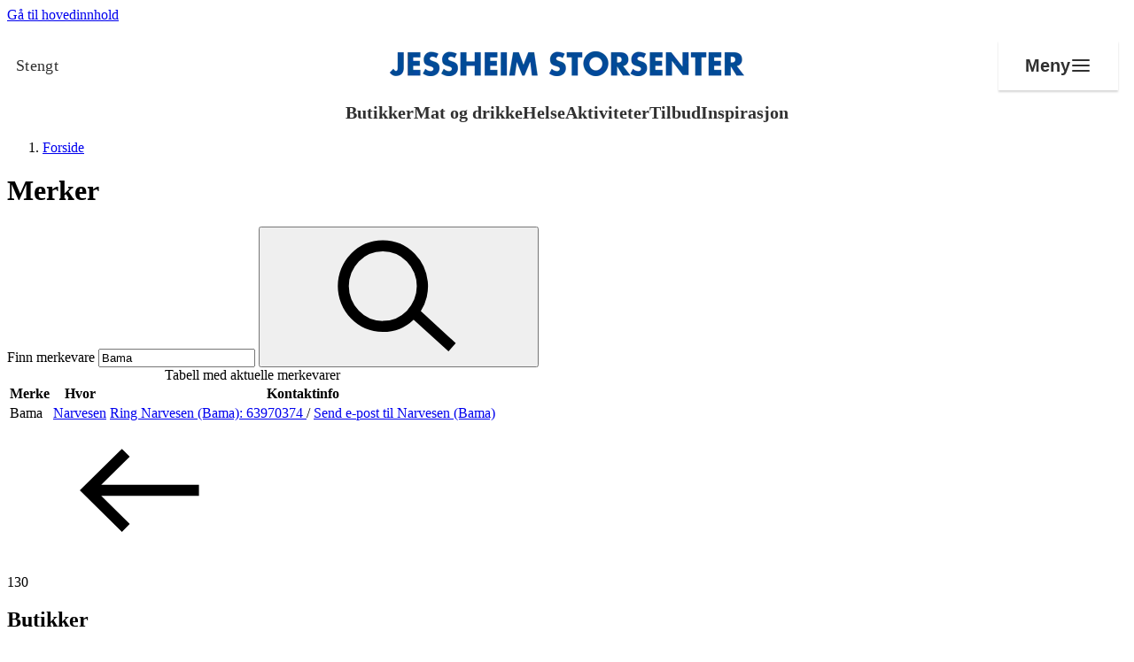

--- FILE ---
content_type: text/html; charset=utf-8
request_url: https://jessheimstorsenter.no/merker/?id=248089&name=Bama
body_size: 33936
content:

<!doctype html>
<html lang="no">
<head>
    <meta charset="utf-8" />
<title>Merker | Jessheim Storsenter</title>
<meta name="viewport" content="width=device-width,initial-scale=1,shrink-to-fit=no" />
<link href="https://jessheimstorsenter.no/merker/" rel="canonical" />
<meta content="" name="description" />
<meta content="771420" name="pageID" />



    <link rel="preload" href="/fonts/DMSans-Regular.woff2" as="font" type="font/woff2" crossorigin="anonymous">
    <link rel="preload" href="/fonts/DMSans-Bold.woff2" as="font" type="font/woff2" crossorigin="anonymous">

<meta property="og:title" content="Merker" /><meta property="og:type" content="website" /> 
<meta property="og:url" content="https://jessheimstorsenter.no/merker/" />
<meta property="og:site_name" content="Jessheim Storsenter" />
<meta property="og:locale" content="nb_NO" />

<meta name="twitter:card" content="summary" />

<link rel="apple-touch-icon" sizes="180x180" href="/images/favicons/eiendom/apple-touch-icon.png?v=2026-01-30T10:13:06">
<link rel="icon" type="image/png" sizes="32x32" href="/images/favicons/eiendom/favicon-32x32.png?v=2026-01-30T10:13:06">
<link rel="icon" type="image/png" sizes="16x16" href="/images/favicons/eiendom/favicon-16x16.png?v=2026-01-30T10:13:06">
<link rel="manifest" href="/images/favicons/eiendom/manifest.json?v=2026-01-30T10:13:06">
<link rel="mask-icon" href="/images/favicons/eiendom/safari-pinned-tab.svg?v=2026-01-30T10:13:06" color="#002276">
<link rel="shortcut icon" href="/images/favicons/eiendom/favicon.ico?v=2026-01-30T10:13:06">
<meta name="msapplication-TileColor" content="#ffffff">
<meta name="msapplication-config" content="/images/favicons/eiendom/browserconfig.xml?v=2026-01-30T10:13:06">
<meta name="theme-color" content="#ffffff">


<link rel="preconnect" href="https://policy.app.cookieinformation.com"/>
<script id="CookieConsent" src="https://policy.app.cookieinformation.com/uc.js" data-culture="NB" data-consent-sharing-iframe-placement="body" type="text/javascript"></script>

<script>
    var dataLayer = window.dataLayer || [];
</script>

<script>

          (function(w,d,s,l,i){w[l]=w[l]||[];w[l].push({'gtm.start':
          new Date().getTime(),event:'gtm.js'});var f=d.getElementsByTagName(s)[0],
          j=d.createElement(s),dl=l!='dataLayer'?'&l='+l:'';j.async=true;j.src=
          'https://www.googletagmanager.com/gtm.js?id='+i+dl;f.parentNode.insertBefore(j,f);
          })(window, document, 'script', 'dataLayer', 'GTM-K7NLKDT');
      
  window.addEventListener('CookieInformationConsentGiven', function (event) {
    if (CookieInformation.getConsentGivenFor('cookie_cat_statistic')) {
      
      !function(T,l,y){var S=T.location,k="script",D="instrumentationKey",C="ingestionendpoint",I="disableExceptionTracking",E="ai.device.",b="toLowerCase",w="crossOrigin",N="POST",e="appInsightsSDK",t=y.name||"appInsights";(y.name||T[e])&&(T[e]=t);var n=T[t]||function(d){var g=!1,f=!1,m={initialize:!0,queue:[],sv:"5",version:2,config:d};function v(e,t){var n={},a="Browser";return n[E+"id"]=a[b](),n[E+"type"]=a,n["ai.operation.name"]=S&&S.pathname||"_unknown_",n["ai.internal.sdkVersion"]="javascript:snippet_"+(m.sv||m.version),{time:function(){var e=new Date;function t(e){var t=""+e;return 1===t.length&&(t="0"+t),t}return e.getUTCFullYear()+"-"+t(1+e.getUTCMonth())+"-"+t(e.getUTCDate())+"T"+t(e.getUTCHours())+":"+t(e.getUTCMinutes())+":"+t(e.getUTCSeconds())+"."+((e.getUTCMilliseconds()/1e3).toFixed(3)+"").slice(2,5)+"Z"}(),iKey:e,name:"Microsoft.ApplicationInsights."+e.replace(/-/g,"")+"."+t,sampleRate:100,tags:n,data:{baseData:{ver:2}}}}var h=d.url||y.src;if(h){function a(e){var t,n,a,i,r,o,s,c,u,p,l;g=!0,m.queue=[],f||(f=!0,t=h,s=function(){var e={},t=d.connectionString;if(t)for(var n=t.split(";"),a=0;a<n.length;a++){var i=n[a].split("=");2===i.length&&(e[i[0][b]()]=i[1])}if(!e[C]){var r=e.endpointsuffix,o=r?e.location:null;e[C]="https://"+(o?o+".":"")+"dc."+(r||"services.visualstudio.com")}return e}(),c=s[D]||d[D]||"",u=s[C],p=u?u+"/v2/track":d.endpointUrl,(l=[]).push((n="SDK LOAD Failure: Failed to load Application Insights SDK script (See stack for details)",a=t,i=p,(o=(r=v(c,"Exception")).data).baseType="ExceptionData",o.baseData.exceptions=[{typeName:"SDKLoadFailed",message:n.replace(/\./g,"-"),hasFullStack:!1,stack:n+"\nSnippet failed to load ["+a+"] -- Telemetry is disabled\nHelp Link: https://go.microsoft.com/fwlink/?linkid=2128109\nHost: "+(S&&S.pathname||"_unknown_")+"\nEndpoint: "+i,parsedStack:[]}],r)),l.push(function(e,t,n,a){var i=v(c,"Message"),r=i.data;r.baseType="MessageData";var o=r.baseData;return o.message='AI (Internal): 99 message:"'+("SDK LOAD Failure: Failed to load Application Insights SDK script (See stack for details) ("+n+")").replace(/\"/g,"")+'"',o.properties={endpoint:a},i}(0,0,t,p)),function(e,t){if(JSON){var n=T.fetch;if(n&&!y.useXhr)n(t,{method:N,body:JSON.stringify(e),mode:"cors"});else if(XMLHttpRequest){var a=new XMLHttpRequest;a.open(N,t),a.setRequestHeader("Content-type","application/json"),a.send(JSON.stringify(e))}}}(l,p))}function i(e,t){f||setTimeout(function(){!t&&m.core||a()},500)}var e=function(){var n=l.createElement(k);n.src=h;var e=y[w];return!e&&""!==e||"undefined"==n[w]||(n[w]=e),n.onload=i,n.onerror=a,n.onreadystatechange=function(e,t){"loaded"!==n.readyState&&"complete"!==n.readyState||i(0,t)},n}();y.ld<0?l.getElementsByTagName("head")[0].appendChild(e):setTimeout(function(){l.getElementsByTagName(k)[0].parentNode.appendChild(e)},y.ld||0)}try{m.cookie=l.cookie}catch(p){}function t(e){for(;e.length;)!function(t){m[t]=function(){var e=arguments;g||m.queue.push(function(){m[t].apply(m,e)})}}(e.pop())}var n="track",r="TrackPage",o="TrackEvent";t([n+"Event",n+"PageView",n+"Exception",n+"Trace",n+"DependencyData",n+"Metric",n+"PageViewPerformance","start"+r,"stop"+r,"start"+o,"stop"+o,"addTelemetryInitializer","setAuthenticatedUserContext","clearAuthenticatedUserContext","flush"]),m.SeverityLevel={Verbose:0,Information:1,Warning:2,Error:3,Critical:4};var s=(d.extensionConfig||{}).ApplicationInsightsAnalytics||{};if(!0!==d[I]&&!0!==s[I]){var c="onerror";t(["_"+c]);var u=T[c];T[c]=function(e,t,n,a,i){var r=u&&u(e,t,n,a,i);return!0!==r&&m["_"+c]({message:e,url:t,lineNumber:n,columnNumber:a,error:i}),r},d.autoExceptionInstrumented=!0}return m}(y.cfg);function a(){y.onInit&&y.onInit(n)}(T[t]=n).queue&&0===n.queue.length?(n.queue.push(a),n.trackPageView({})):a()}(window,document,{
      src: "https://js.monitor.azure.com/scripts/b/ai.2.min.js", 
      crossOrigin: "anonymous", 
      cfg: { 
          instrumentationKey: "601e8410-c3e7-4cf4-a02f-4a965358dacb"
      }});
    }
  }, false);
</script>



    
    
    


    <script>
!function(T,l,y){var S=T.location,k="script",D="instrumentationKey",C="ingestionendpoint",I="disableExceptionTracking",E="ai.device.",b="toLowerCase",w="crossOrigin",N="POST",e="appInsightsSDK",t=y.name||"appInsights";(y.name||T[e])&&(T[e]=t);var n=T[t]||function(d){var g=!1,f=!1,m={initialize:!0,queue:[],sv:"5",version:2,config:d};function v(e,t){var n={},a="Browser";return n[E+"id"]=a[b](),n[E+"type"]=a,n["ai.operation.name"]=S&&S.pathname||"_unknown_",n["ai.internal.sdkVersion"]="javascript:snippet_"+(m.sv||m.version),{time:function(){var e=new Date;function t(e){var t=""+e;return 1===t.length&&(t="0"+t),t}return e.getUTCFullYear()+"-"+t(1+e.getUTCMonth())+"-"+t(e.getUTCDate())+"T"+t(e.getUTCHours())+":"+t(e.getUTCMinutes())+":"+t(e.getUTCSeconds())+"."+((e.getUTCMilliseconds()/1e3).toFixed(3)+"").slice(2,5)+"Z"}(),iKey:e,name:"Microsoft.ApplicationInsights."+e.replace(/-/g,"")+"."+t,sampleRate:100,tags:n,data:{baseData:{ver:2}}}}var h=d.url||y.src;if(h){function a(e){var t,n,a,i,r,o,s,c,u,p,l;g=!0,m.queue=[],f||(f=!0,t=h,s=function(){var e={},t=d.connectionString;if(t)for(var n=t.split(";"),a=0;a<n.length;a++){var i=n[a].split("=");2===i.length&&(e[i[0][b]()]=i[1])}if(!e[C]){var r=e.endpointsuffix,o=r?e.location:null;e[C]="https://"+(o?o+".":"")+"dc."+(r||"services.visualstudio.com")}return e}(),c=s[D]||d[D]||"",u=s[C],p=u?u+"/v2/track":d.endpointUrl,(l=[]).push((n="SDK LOAD Failure: Failed to load Application Insights SDK script (See stack for details)",a=t,i=p,(o=(r=v(c,"Exception")).data).baseType="ExceptionData",o.baseData.exceptions=[{typeName:"SDKLoadFailed",message:n.replace(/\./g,"-"),hasFullStack:!1,stack:n+"\nSnippet failed to load ["+a+"] -- Telemetry is disabled\nHelp Link: https://go.microsoft.com/fwlink/?linkid=2128109\nHost: "+(S&&S.pathname||"_unknown_")+"\nEndpoint: "+i,parsedStack:[]}],r)),l.push(function(e,t,n,a){var i=v(c,"Message"),r=i.data;r.baseType="MessageData";var o=r.baseData;return o.message='AI (Internal): 99 message:"'+("SDK LOAD Failure: Failed to load Application Insights SDK script (See stack for details) ("+n+")").replace(/\"/g,"")+'"',o.properties={endpoint:a},i}(0,0,t,p)),function(e,t){if(JSON){var n=T.fetch;if(n&&!y.useXhr)n(t,{method:N,body:JSON.stringify(e),mode:"cors"});else if(XMLHttpRequest){var a=new XMLHttpRequest;a.open(N,t),a.setRequestHeader("Content-type","application/json"),a.send(JSON.stringify(e))}}}(l,p))}function i(e,t){f||setTimeout(function(){!t&&m.core||a()},500)}var e=function(){var n=l.createElement(k);n.src=h;var e=y[w];return!e&&""!==e||"undefined"==n[w]||(n[w]=e),n.onload=i,n.onerror=a,n.onreadystatechange=function(e,t){"loaded"!==n.readyState&&"complete"!==n.readyState||i(0,t)},n}();y.ld<0?l.getElementsByTagName("head")[0].appendChild(e):setTimeout(function(){l.getElementsByTagName(k)[0].parentNode.appendChild(e)},y.ld||0)}try{m.cookie=l.cookie}catch(p){}function t(e){for(;e.length;)!function(t){m[t]=function(){var e=arguments;g||m.queue.push(function(){m[t].apply(m,e)})}}(e.pop())}var n="track",r="TrackPage",o="TrackEvent";t([n+"Event",n+"PageView",n+"Exception",n+"Trace",n+"DependencyData",n+"Metric",n+"PageViewPerformance","start"+r,"stop"+r,"start"+o,"stop"+o,"addTelemetryInitializer","setAuthenticatedUserContext","clearAuthenticatedUserContext","flush"]),m.SeverityLevel={Verbose:0,Information:1,Warning:2,Error:3,Critical:4};var s=(d.extensionConfig||{}).ApplicationInsightsAnalytics||{};if(!0!==d[I]&&!0!==s[I]){var c="onerror";t(["_"+c]);var u=T[c];T[c]=function(e,t,n,a,i){var r=u&&u(e,t,n,a,i);return!0!==r&&m["_"+c]({message:e,url:t,lineNumber:n,columnNumber:a,error:i}),r},d.autoExceptionInstrumented=!0}return m}(y.cfg);function a(){y.onInit&&y.onInit(n)}(T[t]=n).queue&&0===n.queue.length?(n.queue.push(a),n.trackPageView({})):a()}(window,document,{src: "https://js.monitor.azure.com/scripts/b/ai.2.gbl.min.js", crossOrigin: "anonymous", cfg: {instrumentationKey: '601e8410-c3e7-4cf4-a02f-4a965358dacb', disableCookiesUsage: false }});
</script>

    <script type="importmap">{"imports": {"react": "/workaround.js","react/jsx-runtime": "/workaround.js","react-dom": "/workaround.js","react-dom/client": "/workaround.js"}}</script>

    


        <style>
            @layer base,layout,components,theme,utilities;@layer base{:root{--large-width: 1920px;--page-width: 1600px;--medium-width: 850px;--narrow-width: 700px;--small-width: 530px;--tiny-width: 240px;--color-amfi: #FDAB30}}@layer base{@-ms-viewport{width:device-width}html{scroll-behavior:smooth}body{display:flex;min-height:100vh;flex-direction:column;margin:0;background-color:#fff;color:var(--color-black);font-family:var(--font-sans-serif),sans-serif;overflow-x:hidden;font-size:100%;font-weight:400}*,*:after,*:before{box-sizing:border-box}img{max-width:100%;vertical-align:middle}h1,h2,h3,h4,p,ul,ol,dl,figure,form{padding:0;margin:0}ul,ol{list-style:none}p{margin-bottom:1.5em;font-size:var(--font-size-md);line-height:var(--font-line-height-md)}p:last-child{margin-bottom:0}a{color:var(--color-black)}}@layer base{.editor a[target=_blank]{position:relative;margin-right:24px}.editor a[target=_blank]:after{position:absolute;margin-top:1px;margin-left:6px;content:url("data:image/svg+xml,%3csvg%20xmlns='http://www.w3.org/2000/svg'%20width='16'%20height='16'%20viewBox='0%200%2015.5%2015.5'%3e%3cpolygon%20points='14%2014%201.5%2014%201.5%201.5%206.972%201.5%206.972%200%200%200%200%2015.5%2015.5%2015.5%2015.5%208.528%2014%208.528%2014%2014'%20style='fill:%233cb497'/%3e%3cpolygon%20points='9.306%200%209.306%201.5%2012.94%201.5%206.831%207.609%207.892%208.669%2014%202.561%2014%206.194%2015.5%206.194%2015.5%200%209.306%200'%20style='fill:%233cb497'/%3e%3c/svg%3e")}.editor a[target=_blank]:hover:after,.editor a[target=_blank]:focus:after{content:url("data:image/svg+xml,%3csvg%20xmlns='http://www.w3.org/2000/svg'%20width='16'%20height='16'%20viewBox='0%200%2015.5%2015.5'%3e%3cpolygon%20points='14%2014%201.5%2014%201.5%201.5%206.972%201.5%206.972%200%200%200%200%2015.5%2015.5%2015.5%2015.5%208.528%2014%208.528%2014%2014'%20style='fill:%23000'/%3e%3cpolygon%20points='9.306%200%209.306%201.5%2012.94%201.5%206.831%207.609%207.892%208.669%2014%202.561%2014%206.194%2015.5%206.194%2015.5%200%209.306%200'%20style='fill:%23000'/%3e%3c/svg%3e")}.editor h2{margin-top:48px;margin-bottom:16px;font-size:var(--font-size-2xl)}.editor h2:first-child{margin-top:0}.editor h3{margin-bottom:3px;font-size:var(--font-size-2xl);line-height:1.5}.editor--no-margin-paragraphs p{margin-bottom:0}.editor p{margin-bottom:1.75em;word-break:break-word}.editor p:last-child{margin-bottom:0}.editor ul{list-style:disc}.editor ol{list-style:decimal}.editor ul,.editor ol{padding-left:1.5em;margin-bottom:1.5em;line-height:1.5}@media (min-width: 640px),print{.editor ul li,.editor ol li{padding-left:.5em}}.editor ul:last-child,.editor ol:last-child{margin-bottom:0}.editor blockquote{font-size:var(--font-size-md-plus);display:inline;padding:0;margin:0;background-color:var(--color-yellow-200);font-style:italic;line-height:1.5}.editor blockquote:before,.editor blockquote:after{display:block;content:""}.editor blockquote:before{margin-top:48px}.editor blockquote:after{margin-bottom:48px}@media (min-width: 640px),print{.editor blockquote{font-size:var(--font-size-xl);font-weight:700}}.editor.tips-box{padding:24px 16px;border:1px solid var(--color-gray-700);background:var(--surface-surface-tag)}@media (min-width: 640px),print{.editor.tips-box{padding:36px}}.editor.tips-box h2,.editor.tips-box h3:first-child{letter-spacing:1px;text-transform:uppercase;margin-top:0;margin-bottom:1em;font-weight:700;font-size:var(--desktop-block-title-small);line-height:var(--desktop-line-height-small)}.editor.tips-box ul{list-style-type:square}.editor.tips-box ul li::marker{color:var(--surface-surface-plum)}.editor.tips-box li{margin-bottom:1em}.edit-item,.shop__item.edit-item{padding:14px 24px;border-width:2px!important;border-style:solid;border-color:var(--color-gray-200);cursor:pointer;transition:border-color .2s ease-in-out}.edit-item:hover,.shop__item.edit-item:hover{border-color:var(--color-link-decoration)}.edit-item:has(.opening-hours-list){overflow:hidden}}@layer base{h1,.h1{font-size:var(--font-size-2xl);line-height:1.3}@media (min-width: 640px),print{h1,.h1{font-size:var(--font-size-3xl)}}@media (min-width: 1024px),print{h1,.h1{font-size:var(--font-size-5xl)}}h2,.h2{font-size:var(--font-size-md);line-height:1.33}@media (min-width: 640px),print{h2,.h2{font-size:var(--font-size-md-plus)}}@media (min-width: 1024px),print{h2,.h2{font-size:var(--font-size-xl)}}h3,.h3{font-size:var(--font-size-base);line-height:1.33}@media (min-width: 640px),print{h3,.h3{font-size:var(--font-size-md)}}@media (min-width: 1024px),print{h3,.h3{font-size:var(--font-size-md-plus)}}.big-title-caps{font-size:var(--font-size-xl);font-weight:400;letter-spacing:1px;text-transform:uppercase}.medium-title{font-size:var(--font-size-2xl)}@media (min-width: 640px),print{.medium-title{font-size:var(--font-size-2xl)}}.small-title{letter-spacing:1px;text-transform:uppercase;margin-bottom:16px;font-size:var(--font-size-base);font-weight:400}.small-title--line{padding-bottom:8px;border-bottom:1px solid black;margin-bottom:24px}.small-title--large{font-size:var(--font-size-md-plus)}.section-title{letter-spacing:1px;text-transform:uppercase;margin-bottom:1.5em;font-size:var(--font-size-md);font-weight:400;text-align:center}@media (min-width: 640px),print{.section-title{font-size:var(--font-size-xl)}}.section-title span{padding:.1em 8px;-webkit-box-decoration-break:clone;box-decoration-break:clone;line-height:1.5}.section-title span:before,.section-title span:after{margin:0 .3em;content:"-"}.section-title.is-offer span{background-color:var(--color-primary-200)}.section-title.is-products span{background-color:var(--color-turquoise-100)}.section-title.is-brands span{background-color:var(--color-pink-300)}.section-title.is-events span{background-color:var(--color-yellow-200)}.section-title.is-stores span{background-color:var(--color-blue-300)}.section-title.is-employees span{background-color:var(--color-orange-200)}.section-title.is-instagram span{background-color:var(--color-red-200)}}@layer base{dl{overflow:hidden;margin-bottom:2em}dl dt,dl dd{padding:12px 0;word-break:break-word}dl dt{width:160px;padding-right:24px;clear:left;float:left}dl dd{margin-left:0;float:left}.shop__item dl{margin-bottom:0}@media screen and (min-width: 48em) and (max-width: 70em){dl.tablet-col dt,dl.tablet-col dd{display:block;float:none}dl.tablet-col dt{padding-bottom:0}dl.tablet-col dd{padding-top:6px}}}@layer layout{.footer{position:relative;margin-top:80px;background-color:var(--test-test-gradient-dark)}.footer__key-numbers{background:inherit;padding:var(--spacing-80) 20px;max-width:1600px;margin:0 auto}@media (min-width: 770px),print{.footer__key-numbers{padding:var(--spacing-80) 48px;margin-bottom:10px}}.footer__stats{display:flex;gap:24px;flex-direction:column;flex-wrap:wrap}@media (min-width: 770px),print{.footer__stats{gap:42px;justify-content:center;align-items:start;flex-direction:row}}.footer__stat{flex:1;display:flex;flex-direction:column;gap:var(--spacing-30);align-items:center;text-align:center;min-width:184px}.footer__stat-number{font-family:var(--font-titling, ),sans-serif;font-weight:700;font-size:var(--font-size-6xl);line-height:var(--font-line-height-6xl);color:var(--text-heading-heading-secondary);margin:0}.footer__stat-content{display:flex;flex-direction:column;gap:8px;align-items:center;width:100%;max-width:282px}.footer__stat-title{font-weight:700;font-size:var(--font-size-lg);line-height:var(--font-line-height-lg);color:var(--text-heading-heading-invert);margin:0}.footer__stat-description{font-weight:400;font-size:16px;line-height:24px;color:var(--text-body-body-invert);margin:0}.footer__button{align-self:center;background:inherit;width:fit-content;min-width:120px;color:var(--button-outline-invert-text-color);border:2px solid var(--button-outline-invert-button-stroke);padding:var(--spacing-10) var(--spacing-20);font-size:var(--font-size-sm);line-height:var(--font-line-height-sm);font-weight:500}.footer__button span{margin-left:var(--spacing-05)}@media (min-width: 770px),print{.footer__button{display:none}}.footer__bottom{background-color:#fff;padding-bottom:20px}@media (min-width: 770px),print{.footer__bottom{padding-bottom:0}}.footer__bottom-content{max-width:1600px;margin:0 auto;display:flex;gap:10px;justify-content:center;flex-direction:column}@media (min-width: 770px),print{.footer__bottom-content{flex-direction:row;justify-content:space-between;align-items:center;gap:24px;height:48px}}.footer__social{display:flex;gap:10px;justify-content:center;flex-shrink:0}@media (min-width: 770px),print{.footer__social{align-items:center}}.footer__social-link{display:flex;align-items:center;justify-content:center;width:48px;height:48px;overflow:hidden;color:#000}.footer__social-link:hover,.footer__social-link:focus{opacity:.8}.footer__info{display:flex;gap:8px;align-items:center;justify-content:center;flex-grow:1;flex-wrap:wrap;flex-direction:column}@media (min-width: 770px),print{.footer__info{gap:10px;text-align:center;flex-direction:row}}.footer__info-text{font-weight:500;font-size:var(--font-size-xs);line-height:var(--font-line-height-xs);color:#000;margin:0;white-space:nowrap}@media (min-width: 770px),print{.footer__info-text{white-space:normal}}.footer__links{display:flex;gap:10px;justify-content:center}@media (min-width: 770px),print{.footer__links{align-items:center;justify-content:flex-end;flex-shrink:0;flex-wrap:wrap}}.footer__link{font-weight:500;font-size:var(--font-size-xs);line-height:var(--font-line-height-xs);color:#000;text-decoration:none;white-space:nowrap}.footer__link:hover,.footer__link:focus{text-decoration:underline}}@layer component{.footer__button .icon{fill:var(--button-outline-invert-icon-color)}}@layer layout{.grid-cols{display:grid;gap:24px}@media (min-width: 770px),print{.grid-cols--lg-padding{column-gap:24px}}@media (min-width: 1024px),print{.grid-cols--lg-padding{column-gap:36px}}@media (min-width: 770px),print{.grid-cols--xl-padding{column-gap:48px}}@media (min-width: 1024px),print{.grid-cols--xl-padding{column-gap:96px}}@media (min-width: 770px),print{.wrapper--hub .grid-cols--xl-padding:first-child{padding-right:12px}.wrapper--hub .grid-cols--xl-padding:last-child{padding-left:12px}}@media (min-width: 1360px),print{.wrapper--hub .grid-cols--xl-padding:first-child{padding-right:48px}.wrapper--hub .grid-cols--xl-padding:last-child{padding-left:48px}}.grid-col{--grid-block-spacing: 36px;display:flex;flex-direction:column;gap:var(--grid-block-spacing)}@media (min-width: 770px),print{.grid-col--border-left{padding-left:48px;border-left:1px solid var(--color-gray-300)}}.grid-col--align-bottom{align-self:flex-end}@media (max-width: 769px),print{.grid-col:empty{display:none}}@media (min-width: 770px),print{.grid-cols--6-6{grid-template-columns:6fr 6fr}}@media (min-width: 770px),print{.grid-cols--3-3-3-3{grid-template-columns:3fr 3fr 3fr 3fr}}@media (min-width: 770px),print{.grid-cols--8-4{grid-template-columns:8fr 4fr}}@media (min-width: 770px),print{.grid-cols--4-8{grid-template-columns:4fr 8fr}}@media (min-width: 770px),print{.grid-cols--3-9{grid-template-columns:3fr 9fr}}@media (min-width: 1024px),print{.grid-cols--3-9{grid-template-columns:1fr 3fr}}@media (min-width: 770px),print{.grid-cols--9-3{grid-template-columns:9fr 3fr}}@media (min-width: 1024px),print{.grid-cols--9-3{grid-template-columns:3fr 1fr}}@media (min-width: 770px),print{.grid-cols--4-4-4{grid-template-columns:4fr 4fr 4fr}}@media (min-width: 770px),print{.grid-cols--reverse-desktop .grid-col:last-child{order:-1}}.grid-cols--reverse .grid-col:last-child{order:-1}.grid-col-item{padding-bottom:48px;border-bottom:1px solid var(--color-gray-300);margin-bottom:48px}@media (max-width: 769px),print{.grid-col-item:first-child{padding-top:48px;border-top:1px solid var(--color-gray-300);margin-top:48px}}.grid-col-item:last-child{padding-bottom:0;border-bottom:none}}@layer layout{.global-header{z-index:100;position:relative;width:100%;background-color:#fff;box-shadow:0 1px 3px color-mix(in srgb,var(--color-black) 10%,transparent);padding-inline:var(--content-padding)}@media (max-width: 639px),print{.global-header{position:sticky;top:-48px}}@media (min-width: 1024px),print{.global-header{box-shadow:none;padding-inline:0}}.global-header__bottom{display:flex;width:100%;max-width:var(--page-width);flex-wrap:wrap;align-items:center;justify-content:space-between;margin-inline:auto}@media (max-width: 639px),print{.global-header__bottom{padding-top:0;padding-bottom:6px}}@media (min-width: 1024px),print{.global-header__bottom{flex-wrap:nowrap;padding:0 18px;border-top:1px solid var(--color-gray-300);border-bottom:1px solid var(--color-gray-300)}}@media (min-width: 1200px),print{.global-header__bottom{padding:0 24px}}.global-header__opening-hours{padding:6px 0 3px;border-bottom:2px solid transparent;font-size:var(--font-size-sm)}@media (min-width: 1024px) and (max-width: 1200px){.global-header__opening-hours{display:flex;flex-wrap:wrap}}.global-header__media{display:flex;align-items:center;padding-right:24px;margin-right:auto;white-space:nowrap}@media (min-width: 1024px),print{.global-header__media{flex-basis:50%;order:-1;margin-right:0}}.global-header__media .icon{flex-shrink:0;margin-right:12px;margin-bottom:1px;transition:fill .2s ease-in-out}@media (max-width: 639px),print{.global-header__media .icon{margin-right:6px}}.global-header__menu-trigger .icon,.global-header__search-trigger .icon{transition:fill .2s ease-in-out}.global-header__media-link{display:flex;align-items:center;border-bottom:none}.global-header__media-link:hover,.global-header__media-link:focus{box-shadow:none}.global-header__media-link:hover .global-header__opening-hours,.global-header__media-link:focus .global-header__opening-hours{border-bottom-color:var(--color-gray-700)}.global-header__media-link:hover .icon,.global-header__media-link:focus .icon{fill:var(--color-black)}.global-header__media-link:focus .global-header__opening-hours{box-shadow:0 2px 0 0 var(--color-black)}.global-header__opening-status{width:100%;letter-spacing:1px;text-transform:uppercase}@media (min-width: 1024px) and (max-width: 1200px){.global-header__opening-status{font-size:var(--font-size-xs)}}.global-header__name{font-weight:700}.global-header__title{display:flex;overflow:hidden;width:100%;max-width:var(--page-width);align-items:center;justify-content:center;padding:0 24px;margin-bottom:16px;font-size:var(--font-size-sm);font-weight:700;line-height:1.3;text-align:center;letter-spacing:1px;text-transform:uppercase}.global-header__title a{border-bottom:none}.global-header__title a:focus{box-shadow:none}.global-header__title a:focus-visible{border-bottom:2px solid var(--color-black);margin-bottom:-2px}@media (max-width: 639px),print{.global-header__title{margin-top:14px;margin-bottom:8px}}@media (min-width: 480px),print{.global-header__title{padding:0 48px;margin-top:18px;margin-bottom:10px;font-size:var(--font-size-md)}}@media (min-width: 1024px),print{.global-header__title{width:auto;height:144px;flex-basis:100%;padding:0 24px;margin:0 auto;font-size:var(--font-size-xl)}}.global-header__title img{width:250px;height:35px;object-fit:contain}@media (min-width: 480px),print{.global-header__title img{width:300px;height:50px}}@media (min-width: 1024px),print{.global-header__title img{height:70px}}.global-header__buttons{display:flex;justify-content:flex-end}@media (min-width: 1024px),print{.global-header__buttons{flex-basis:50%}}.global-header__menu-trigger{position:relative;width:36px;height:36px;padding:6px;border:none;margin:0;background-color:transparent;outline:none;transition:background-color .2s ease-in-out}@media (max-width: 639px),print{.global-header__menu-trigger{width:30px}}.global-header__menu-trigger--hub{position:fixed;z-index:101;top:0;left:0;display:block;background-color:#fff}@media (min-width: 1200px),print{.global-header__menu-trigger--hub{display:none}}.global-header__menu-trigger .burger,.global-header__menu-trigger .burger:before,.global-header__menu-trigger .burger:after{position:relative;left:0;display:block;width:100%;height:2px;background-color:var(--color-link-decoration);transition:all .2s ease-in-out}.global-header__menu-trigger .burger:before,.global-header__menu-trigger .burger:after{position:absolute;content:""}.global-header__menu-trigger .burger:before{top:-8px}.global-header__menu-trigger .burger:after{top:8px}.global-header__menu-trigger:hover .burger,.global-header__menu-trigger:hover .burger:before,.global-header__menu-trigger:hover .burger:after,.global-header__menu-trigger:focus .burger,.global-header__menu-trigger:focus .burger:before,.global-header__menu-trigger:focus .burger:after{background-color:var(--color-gray-700)}.global-header__menu-trigger:focus{box-shadow:0 2px 0 0 var(--color-black)}.global-header__menu-trigger.is-active .burger{background-color:transparent}.global-header__menu-trigger.is-active .burger:before,.global-header__menu-trigger.is-active .burger:after{top:0}.global-header__menu-trigger.is-active .burger:before{transform:rotate(45deg)}.global-header__menu-trigger.is-active .burger:after{transform:rotate(-45deg)}.global-header__search-trigger{padding:6px;border:none;margin-right:12px;background-color:transparent;outline:none;transition:background-color .2s ease-in-out}@media (max-width: 639px),print{.global-header__search-trigger{margin-right:0}}.global-header__search-trigger:hover .icon,.global-header__search-trigger:focus .icon{fill:var(--color-black)}.global-header__search-trigger:focus{box-shadow:0 2px 0 0 var(--color-black)}.global-header__menu{display:none}@media (min-width: 1024px),print{.global-header__menu{position:relative;display:flex}}@media (max-width: 1023px),print{.global-header__menu{position:fixed;z-index:700;inset:0;overflow:auto;background-color:var(--color-black)}}@media (max-width: 1023px),print{.global-header__menu.is-expanded{display:block}}@media (min-width: 1024px),print{.global-header__menu-list{position:relative;display:inline-flex;flex:1 1 auto;justify-content:space-between}}@media (max-width: 1023px),print{.global-header__menu-list{padding:72px 24px 24px}}.global-header__menu-item{flex-grow:1}.global-header__menu-link{display:block;border-bottom:none;outline:none;text-decoration:none;white-space:nowrap}@media (min-width: 1024px),print{.global-header__menu-link{position:relative;padding:18px 12px;color:var(--color-black);font-size:var(--font-size-md);text-align:center;transition:all .2s ease-in-out}.global-header__menu-link:after{position:absolute;right:auto;bottom:0;left:50%;width:0;height:3px;background-color:var(--color-black);content:"";transition:all .3s ease-in-out}.global-header__menu-link:hover,.global-header__menu-link:focus,.global-header__menu-link.is-selected{box-shadow:none}.global-header__menu-link:hover:after,.global-header__menu-link:focus:after,.global-header__menu-link.is-selected:after{width:100%;margin-left:-50%}}@media (min-width: 1200px),print{.global-header__menu-link{padding:18px 24px}}@media (max-width: 1023px),print{.global-header__menu-link{padding:12px 0;color:#fff;font-size:var(--font-size-xl)}}.global-header--hub .global-header__media{max-width:calc(100% - 46px)}@media (min-width: 1024px),print{.global-header--hub .global-header__media{max-width:none}}.global-header--hub .global-header__bottom{border-top:0;border-bottom:0}}@layer components{@media (min-width: 1024px),print{.global-header__menu>.btn--close{display:none}}@media (max-width: 1023px),print{.global-header__menu>.btn--close{position:absolute;top:12px;right:12px}}}@layer layout{:root{--content-padding: 16px;--grid-spacing: var(--spacing-50)}@media (min-width: 640px),print{:root{--content-padding: 20px}}.page-container{background-color:var(--color-white);z-index:0;flex-grow:1}.page-container.page-container--top{margin-top:40px}.page{padding:72px 0}.wrapper{width:100%;max-width:var(--page-width);margin:0 auto;padding-inline:var(--content-padding)}@media (min-width: 1400px){.wrapper{padding-inline:0}}@media (min-width: 1200px),print{.wrapper--hub{max-width:calc(var(--page-width) + 416px);padding-right:208px;padding-left:208px}}.wrapper--full-width{max-width:initial}@media (min-width: 1200px),print{.wrapper--full-width{padding-right:0;padding-left:0}}.wrapper--bleed{max-width:1920px;padding-right:0;padding-left:0}.container{--grid-content-width: min(calc(100% - var(--content-padding) * 2), var(--page-width));display:grid;grid-template-areas:"bleedLeft left content right bleedRight";grid-template-columns:var(--content-padding) 1fr var(--grid-content-width) 1fr var(--content-padding);row-gap:var(--grid-spacing)}.container>*{width:100%;margin:0 auto;grid-column:content}.container>.container{grid-column:bleedLeft/bleedRight}.container.container--margin{margin-block:var(--grid-spacing)}.container.container--condensed{--grid-spacing: 32px}.container.container--white{background-color:var(--color-white)}.container.container--turquoise{background-color:var(--color-turquoise-100);padding-block:64px}.main-content{display:contents}.main-content--flex-column{display:flex;flex-direction:column}@media (max-width: 769px),print{.main-content--mobile-hero{position:relative}.main-content--mobile-hero .margin-top--xl{margin-top:0!important}.main-content--mobile-hero .margin-top--xl .grid-col{padding-top:0}}.main-content>h1+.margin-top--xl.margin-bottom--xl{margin-top:36px}.center-header{max-width:var(--narrow-width);margin-right:auto;margin-left:auto;text-align:center}.map-frame{max-width:1170px;border:1px solid var(--color-gray-300)}.alternate-bg section:nth-child(2n){background:var(--surface-surface-primary)}.alternate-bg section:nth-child(odd){background:var(--surface-surface-secondary)}.alternate-bg section{grid-column:bleedLeft/bleedRight;max-width:1800px}}@layer components{.breadcrumbs{padding-top:10px;margin-bottom:36px}@media (min-width: 1200px),print{.breadcrumbs{padding-top:24px}}@media (max-width: 1023px),print{.storeArticlePage .breadcrumbs,.campaignPage .breadcrumbs{position:absolute;z-index:1;padding-top:12px;padding-left:var(--content-padding)}}.breadcrumb__list{display:flex;flex-wrap:wrap}.breadcrumb__item{font-size:var(--font-size-sm);display:flex}@media (max-width: 1023px),print{.storeArticlePage .breadcrumb__item,.campaignPage .breadcrumb__item{color:#fff}}.breadcrumb__item:after{margin:3px 6px 0;content:"/"}.breadcrumb__item:last-child:after{display:none}.breadcrumb__item-link,.breadcrumb__item-text{display:block;padding-top:3px}.breadcrumb__item-link{border-bottom-width:1px;color:var(--color-black);outline:none;text-decoration:none}@media (max-width: 1023px),print{.storeArticlePage .breadcrumb__item-link,.campaignPage .breadcrumb__item-link{border-bottom-color:#fff;color:#fff}}.breadcrumb__item-link:hover,.breadcrumb__item-link:focus{text-decoration:underline}.breadcrumb__item-text{font-weight:700}}@layer components{select,.btn{position:relative;padding:0;border:none;background:transparent;color:var(--color-black);font-family:var(--font-sans-serif);font-size:var(--font-size-sm);line-height:1.3;outline:none;text-align:center;text-decoration:none}select,.btn--select-trigger{position:relative;display:flex;width:100%;align-items:center;padding:6px 30px 6px 0;border:none;border-bottom:2px solid var(--color-gray-700);background-color:transparent;font-size:var(--font-size-sm);outline:none;text-align:left;transition:background-color .2s ease-in-out}select:focus,.btn--select-trigger:focus{box-shadow:0 2px 0 0 var(--color-black);border-bottom-color:var(--color-black)}button{cursor:pointer;font-family:var(--font-sans-serif)}a.btn{display:inline-block}.btn:disabled{border-color:var(--color-gray-400);background:transparent;color:var(--color-gray-400);cursor:auto}.btn .icon{fill:var(--color-button-primary)}.btn .icon--format{fill:var(--color-black)}.btn--primary,.btn--secondary,.btn--secondary-transparent,.btn--delete,.btn--preview,.btn--dark-primary,.btn--inverted-transparent{letter-spacing:1px;text-transform:uppercase;padding:18px;border:2px solid transparent;background:#fff;color:var(--color-black)}@media (max-width: 639px),print{.btn--primary,.btn--secondary,.btn--secondary-transparent,.btn--delete,.btn--preview,.btn--dark-primary,.btn--inverted-transparent{padding:12px}}.btn--secondary-transparent,.btn--inverted-transparent{background-color:transparent}.btn--primary,.btn--secondary,.btn--secondary-transparent{transition:border-color .2s ease-in-out}.btn--primary{border-color:var(--color-button-primary)}.btn--primary:hover,.btn--secondary,.btn--secondary-transparent{border-color:var(--color-gray-700)}.btn--secondary:hover,.btn--secondary-transparent:hover,.btn--secondary.isActive,.btn--secondary-transparent.isActive{border-color:var(--color-button-primary)}.btn--inverted-transparent{border-color:var(--color-white);color:var(--color-white)}.btn--inverted-transparent:hover,.btn--inverted-transparent:focus{border-color:var(--color-black);background-color:var(--color-black);transition:background-color .2s,border-color .2s}.btn--primary:focus,.btn--secondary:focus,.btn--secondary-transparent:focus,.btn--primary.is-selected,.btn--secondary.is-selected{border-color:var(--color-black);background-color:var(--color-black);color:#fff}.btn--block{display:block;width:100%}.btn--delete,.btn--preview{display:inline-flex;align-items:center;padding:3px 0;border:none;border-bottom:1px solid transparent;background-color:transparent;transition:background-color .2s ease-in-out,border-bottom-color .2s ease-in-out}.btn--delete .icon,.btn--preview .icon{width:24px;height:24px;margin-right:6px}.btn--delete:hover,.btn--delete:focus,.btn--preview:hover,.btn--preview:focus{border-bottom-color:var(--color-black)}.btn--filter{padding:3px 0;border-bottom:1px solid transparent;font-size:var(--font-size-sm)}.btn--filter.is-active{font-weight:700}.btn--filter.is-active svg{fill:var(--color-gray-700)}.btn--filter.is-asc svg{transform:rotate(0)}.btn--filter.is-desc svg{transform:rotate(180deg)}.btn--filter:hover,.btn--filter:focus{border-bottom-color:var(--color-button-primary);background-color:transparent}.btn--min-width{min-width:200px}@media (min-width: 640px),print{.btn--select-trigger{max-width:240px}}.btn--select-trigger span{overflow:hidden;text-overflow:ellipsis;white-space:nowrap}.btn--select-trigger .icon--profile{position:absolute;right:0;transition:transform .2s ease-in-out}.btn--select-trigger.is-open .icon--profile{fill:var(--color-black);transform:rotate(180deg)}.btn--dropdown-trigger{position:relative;display:flex;width:100%;align-items:center;padding:16px;border:1px solid var(--color-gray-700);background-color:var(--color-white);font-size:var(--font-size-sm);outline:none;text-align:left;transition:background-color .2s ease-in-out}.btn--dropdown-trigger span{overflow:hidden;text-overflow:ellipsis;white-space:nowrap}.btn--dropdown-trigger .icon.icon--profile{position:absolute;right:16px;transition:transform .2s ease-in-out}.btn--dropdown-trigger.is-open .icon--profile{fill:var(--color-black);transform:rotate(180deg)}.btn--dropdown-trigger.is-disabled{opacity:.3}.btn--link{padding:0;border-bottom:2px solid var(--color-button-primary);font-size:inherit;transition:background-color .2s ease-in-out,border-bottom-color .2s ease-in-out,color .2s ease-in-out}.btn--link:hover{border-bottom-color:var(--color-black)}.btn--link:focus{border-bottom-color:var(--color-black);box-shadow:0 2px 0 0 var(--color-black)}.btn--link.is-selected{border-bottom-color:transparent;font-weight:700}.btn--text{display:inline-block;text-decoration:none}.btn--input{display:block;width:100%;padding:24px;border:2px solid var(--color-gray-200);font-style:italic;text-align:left}.btn--input:hover{border-color:var(--color-button-primary)}.btn--add{margin-left:30px;text-align:left}.btn--add .icon{left:-30px}.btn--more{display:inline-flex;align-items:center}.btn--more .icon{margin-right:3px;transition:transform .2s ease-in-out}.btn--more span{border-bottom:2px solid var(--color-button-primary)}.btn--next{margin-right:30px;text-align:right}.btn--next .icon{right:-30px;transform:rotate(180deg);transition:right .2s ease-in-out}.btn--expand{display:inline-flex;align-items:center;margin-right:30px}.btn--expand .icon{right:-30px;transition:transform .2s ease-in-out}.btn--expand__expand-text{display:none}.btn--back{position:relative;display:inline-flex;align-items:center;margin-left:36px}.btn--back .icon{position:absolute;left:-36px;fill:var(--color-button-primary);transition:left .2s ease-in-out}.btn--dark-primary .icon{fill:#fff}.btn--external .icon{width:16px;height:16px;margin-bottom:2px;margin-left:12px}.btn--close{display:inline-flex;border-bottom:1px solid transparent;transition:background-color .2s ease-in-out}.btn--close .icon{fill:var(--color-black)}.btn--close-negative{background-color:transparent}.btn--close-negative .icon{fill:#fff}.btn--add,.btn--next,.btn--expand{position:relative;border-bottom:1px solid transparent;transition:background-color .2s ease-in-out,border-bottom-color .2s ease-in-out,color .2s ease-in-out}.btn--add .icon,.btn--next .icon,.btn--expand .icon{position:absolute;top:50%;width:24px;height:24px;margin-top:-12px}.btn--add:hover .icon,.btn--add:focus .icon,.btn--next:hover .icon,.btn--next:focus .icon,.btn--expand:hover .icon,.btn--expand:focus .icon{fill:var(--color-black)}.btn--add:hover,.btn--next:hover,.btn--expand:hover{border-bottom:1px solid var(--color-black)}.btn--add:focus,.btn--next:focus,.btn--expand:focus{border-bottom-color:var(--color-black);box-shadow:0 2px 0 0 var(--color-black)}.btn--expand.is-expanded .btn--expand__collapse-text{display:none}.btn--expand.is-expanded .btn--expand__expand-text{display:block}.btn--expand.is-expanded .icon{fill:var(--color-black);transform:rotate(180deg)}.btn--next:hover .icon{right:-36px;transform:rotate(180deg)}.btn--more.is-active .icon{transform:rotate(45deg)}.btn--more:hover span,.btn--more:focus span{border-bottom-color:var(--color-black)}.btn--more:focus span{box-shadow:0 2px 0 0 var(--color-black)}.btn--back:hover .icon{left:-36px}.btn--close:hover,.btn--close:focus{border-bottom-color:var(--color-black)}.btn--close.btn--modal-close{position:absolute;z-index:1;top:12px;right:12px}@media (min-width: 1024px),print{.btn--close.btn--modal-close{top:24px;right:24px}}.btn.btn--close-negative:hover,.btn.btn--close-negative:focus{border-bottom-color:#fff}.btn--slim{padding-top:12px;padding-bottom:12px}.btn--negative{color:#fff}.btn--dark{border-color:#fff;background-color:var(--color-black);color:#fff;transition:box-shadow .2s ease-in-out}.btn--dark:hover,.btn--dark:focus{border-color:#fff;box-shadow:inset 0 0 0 2px #fff}.btn--dark-primary{border-color:var(--color-black);background-color:var(--color-black);color:#fff;transition:box-shadow .2s ease-in-out}.btn--dark-primary:hover,.btn--dark-primary:focus{box-shadow:inset 0 0 0 2px #fff}.btn--margin{margin-right:6px;margin-left:6px}.btn-row .btn{margin-bottom:24px}.btn-row .btn:not(:last-child){margin-right:24px}}@layer components{.horizontal-dot-list{display:inline-flex;font-size:var(--font-size-sm)}.horizontal-dot-list li{margin-right:30px;list-style:initial}.horizontal-dot-list li::marker{color:var(--color-gray-300)}.horizontal-dot-list li:first-child{list-style:none}.horizontal-dot-list li:last-child{margin-right:0}}@layer components{.input,.input-border{width:100%;-webkit-appearance:none;font-family:var(--font-sans-serif);outline:none;font-size:var(--font-size-base)}.input::placeholder,.input-border::placeholder{color:var(--color-black)}.input{padding:6px 0;border:none;border-bottom:1px solid var(--color-gray-300)}.input:focus{padding-bottom:5px;border-color:var(--color-black);border-bottom:2px solid var(--color-black)}.form-row--line .input{max-width:480px}.error-wrapper .input{border-bottom-color:var(--color-red-600)}.error-wrapper .input:focus{border-bottom-color:var(--color-red-600)}.input-border{padding:17px 14px;border:1px solid var(--color-gray-500);background-color:#fff}.input-border:focus{border-color:var(--color-gray-700);box-shadow:inset 0 0 0 1px var(--color-gray-700)}.input-border:user-invalid{outline:2px solid var(--color-red-600);outline-offset:-2px}.input-border--sm{width:110px}.input-small{padding:6px;border:1px solid var(--color-gray-300);background-color:transparent;outline:none;text-align:center;font-size:var(--font-size-sm)}.input-small:focus{border-color:var(--color-gray-700)}.input-small::-webkit-outer-spin-button,.input-small::-webkit-inner-spin-button{margin:0;-webkit-appearance:none}.input-small[type=number]{-moz-appearance:textfield}.input-small--short{max-width:80px}.input-small--micro{max-width:48px}.error-wrapper .input-small{border-color:var(--color-red-600)}.error-wrapper .input-small:focus{border-color:var(--color-red-600)}input{font-family:var(--font-sans-serif)}textarea.input{padding:0;border:none;background-attachment:local;background-image:linear-gradient(to left,var(--color-white) 0px,transparent 0px),linear-gradient(to right,var(--color-white) 0px,transparent 0px),linear-gradient(var(--color-white) 37px,var(--color-white) 39px,var(--color-gray-600) 38px,var(--color-gray-600) 39px);background-size:100% 100%,100% 100%,100% 40px;line-height:40px}textarea.input:focus{border-bottom:none;background-image:linear-gradient(to left,var(--color-white) 0px,transparent 0px),linear-gradient(to right,var(--color-white) 0px,transparent 0px),linear-gradient(var(--color-white) 37px,var(--color-white) 38px,var(--color-black) 38px,var(--color-black) 40px)}}@layer components{.search-input{position:relative;width:100%;padding:0;border:none;background-color:transparent;text-align:left;font-size:var(--font-size-sm)}@media (min-width: 640px),print{.search-input{max-width:240px}}.search-input:hover{background-color:transparent}.search-input .input{padding:6px 48px 6px 0;border:none;border-radius:0;border-bottom:2px solid var(--color-gray-700);background-color:transparent;outline:none;font-size:var(--font-size-base)}.search-input .input::-webkit-search-cancel-button{display:none}.search-input>.icon,.search-input__btn{position:absolute;top:2px;right:2px}@media (min-width: 640px),print{.search-input>.icon,.search-input__btn{top:6px}}.search-input>.icon{fill:var(--color-form-accent)}.search-input>.icon+.btn--close{right:24px}.search-input__btn{padding:0;border:none;margin:0;background-color:transparent}.search-input--dropdown .input{padding:16px 48px 16px 16px;border:1px solid var(--color-gray-200);font-weight:400;font-size:var(--font-size-base)}.search-input--dropdown .search-input__btn,.search-input--dropdown .icon{top:14px;right:12px}@media (min-width: 640px),print{.search-input--big .input,.search-input--wide .input{font-size:var(--font-size-xl)}}.search-input--border .input{padding:16px 48px 16px 16px;border:1px solid var(--color-gray-700);font-size:var(--font-size-base)}.search-input--border .input:focus{outline:2px solid var(--color-black);outline-offset:-1px}.search-input--border .search-input__btn,.search-input--border .icon{top:14px;right:12px}.search-input--big .input:focus,.search-input--wide .input:focus{border-bottom-color:var(--color-black)}.search-input--big,.search-input--border{max-width:480px}.search-input--wide{max-width:var(--medium-width);margin-right:auto;margin-left:auto}@media (min-width: 640px),print{.search-input--full-width{max-width:none}}}@layer components{.select-wrapper{position:relative;display:flex;width:100%;align-items:center}.form-row--line .select-wrapper{max-width:480px}.select-wrapper .icon{position:absolute;top:50%;right:6px;margin-top:-10px;pointer-events:none}.select-wrapper select{width:100%;max-width:none;padding-right:36px;border-radius:0;appearance:none;background-color:transparent}.select-wrapper--border{background-color:#fff}.select-wrapper--border .icon{right:16px;width:16px;height:16px;margin-top:-8px}}@layer components{.form__choice-radio,.form__choice-checkbox{position:relative;display:flex;align-items:center;margin-bottom:6px;font-weight:400;line-height:1.5;width:fit-content}.form__choice-radio input,.form__choice-checkbox input{width:20px;height:20px;flex-shrink:0;margin:0 12px 0 0;opacity:.01;outline:none}.form__choice-radio .form__choice-helper,.form__choice-checkbox .form__choice-helper{position:absolute;top:1px;left:0;width:20px;height:20px;border:1px solid var(--color-gray-700);background-color:#fff}.form__choice-radio .form__choice-helper:before,.form__choice-checkbox .form__choice-helper:before{position:absolute;top:3px;left:3px;width:12px;height:12px;content:""}.form__choice-radio .form__choice-helper--unchecked:before,.form__choice-checkbox .form__choice-helper--unchecked:before{display:none!important}.form__choice-radio--padded,.form__choice-checkbox--padded{margin:24px 0}.form__choice-radio--padded input,.form__choice-checkbox--padded input{margin-right:12px}.form__choice-radio--small input,.form__choice-checkbox--small input{width:14px;height:14px;margin-right:4px}.form__choice-radio--small .form__choice-helper,.form__choice-checkbox--small .form__choice-helper{top:1px;width:14px;height:14px}.form__choice-radio--small .form__choice-helper:before,.form__choice-checkbox--small .form__choice-helper:before{top:2px;left:2px;width:8px;height:8px;border-color:transparent!important}.form__choice-radio--small .form__choice-text,.form__choice-checkbox--small .form__choice-text{font-size:var(--font-size-sm)}.form__choice-radio .form__choice-text,.form__choice-checkbox .form__choice-text{padding-right:24px}.form__choice-radio .form__choice-text--muted,.form__choice-checkbox .form__choice-text--muted{opacity:.5}.form__choice-radio:last-child .form__choice-text,.form__choice-checkbox:last-child .form__choice-text{padding-right:0}.form__choice-radio .form__choice-periods,.form__choice-checkbox .form__choice-periods{padding-left:5px;width:max-content}.form__choice-radio .form__choice-helper{border-radius:50%}.form__choice-radio .form__choice-helper:before{border:1px solid var(--color-gray-700);border-radius:50%}.form__choice-radio input:checked+.form__choice-helper:before{border-color:var(--color-form-accent);background-color:var(--color-form-accent)}.form__choice-checkbox input:checked+.form__choice-helper,.form__choice-helper--checked,.form__choice-checkbox .form__choice-helper--checked{border-color:var(--color-form-accent);background-color:var(--color-form-accent)}.form__choice-checkbox input:checked+.form__choice-helper:before,.form__choice-helper--checked:before,.form__choice-checkbox .form__choice-helper--checked:before{background-image:url("data:image/svg+xml,%3csvg%20xmlns='http://www.w3.org/2000/svg'%20viewBox='0%200%2024%2024'%3e%3cdefs%3e%3cstyle%3e.cls-1{fill:%23ffffff;}%3c/style%3e%3c/defs%3e%3ctitle%3echeckmark%3c/title%3e%3cpath%20class='cls-1'%20d='M9,22-1,11.4,1.8,8.54,9,16,22.09,2,25,4.81Z'/%3e%3c/svg%3e");background-position:0 0;background-repeat:no-repeat;background-size:contain}.form__choice-checkbox input:focus+.form__choice-helper,.form__choice-radio input:focus+.form__choice-helper{box-shadow:0 0 0 2px var(--color-gray-700)}.form__choice-checkbox input[disabled]~.form__choice-text,.form__choice-checkbox input[disabled]~.form__choice-helper{opacity:.3}}@layer components{label,.label{display:block;padding:0;margin-bottom:4px;font-weight:700}.form-row--line label,.form-row--line .label{width:10em;flex-grow:0;flex-shrink:0;padding-top:8px;margin-bottom:0}.form-row--line-short label,.form-row--line-short .label{width:6em}label.regular,.label.regular{font-weight:400}label.semi-bold,.label.semi-bold{font-weight:600}.form-row{margin-bottom:16px}.form-row--line{display:flex;align-items:center}.form-row--line label{padding:0}@media screen and (min-width: 48em) and (max-width: 100em){.form-row--line.tablet-col{display:block;margin-bottom:24px}}@media (min-width: 1360px),print{.form-row--line-sm{display:flex;align-items:center}}.form-row--line-sm .label{flex-grow:1;padding-top:0;padding-right:24px;font-weight:400}.form-row--line-sm span{padding-left:6px}.form-row--extra-margin{margin-bottom:28px}.form-row__input-wrapper{width:100%}.form-row select{max-width:none}.form-group{padding:0;border:none;margin-right:0;margin-left:0}.form-group legend{display:block;padding:0;margin-bottom:6px;font-weight:700}.form-group legend.extra-margin{margin-bottom:16px}@media (max-width: 639px),print{.mobile-form{background-color:var(--color-gray-100)}}.error-wrapper__text{display:block;margin-top:3px;font-size:var(--font-size-xs);color:var(--color-red-600)}.error-wrapper .form-row--line+.error-wrapper__text{padding-top:0}.phone-group,.validation-group{padding:0;border:none;margin:0 0 28px}.phone-group__items,.phone-group__item{display:flex}.phone-group__item--number{flex-grow:1}.phone-group__item--number .input-border{border-left:none}.phone-group__item .select-wrapper{width:100px}}@layer components{.icon{width:18px;height:18px;fill:var(--color-black);vertical-align:middle}.icon--arrow-down{transition:transform .2s ease-in-out}.active .icon--arrow-down{fill:var(--color-black);transform:rotate(180deg)}.icon--profile{fill:var(--color-primary-600)}.icon--negative{fill:#fff}.icon--small{width:12px;height:12px}.icon--medium{width:24px;height:24px}.icon--big{width:32px;height:32px}.icon--bigger{width:48px;height:48px}.icon--biggest{width:72px;height:72px}.icon--format{width:62px;height:32px;background-color:#fff}.icon--rotate{transform:rotate(180deg)}.icon--rotate--90{transform:rotate(-90deg)}.icon--flip-vertical{transform:scaleX(-1)}.icon--flip-horizontal{transform:scaleY(-1)}}@layer components{.ingress,.abstract{font-size:var(--font-size-md-plus);width:100%;max-width:var(--medium-width);font-weight:300;line-height:1.5;word-break:break-word}@media (min-width: 640px),print{.ingress,.abstract{font-size:var(--font-size-xl)}}.ingress::placeholder,.abstract::placeholder{font-style:italic}.ingress{margin-bottom:1.5em}.ingress p{line-height:1.5}.ingress--small{font-size:var(--font-size-md)}@media (min-width: 640px),print{.ingress--small{font-size:var(--font-size-md-plus)}}.grid-col>.ingress{margin-bottom:0}}@layer components{@keyframes statusToFixed{0%{transform:translateY(-80px)}to{transform:translateY(0)}}.error-message{padding:24px;border:1px solid var(--color-red-600);background-color:var(--color-red-100);color:var(--color-black)}.error-message--fixed{position:fixed;z-index:550;right:184px;bottom:0;left:184px}.error-message--extra{border:none;font-size:var(--font-size-md);font-weight:600}.error-message--yellow{background-color:var(--color-yellow-100)}.error-message--positive{border-color:var(--color-green-500);background-color:var(--color-green-100)}.article-tags .error-wrapper__text{top:calc(100% + 2px)}.article-tags .error-wrapper .input{border-bottom-color:var(--color-red-600)}.main-content .error-wrapper,.article-tags .error-wrapper{position:relative}.main-content .error-wrapper .quill-editor,.article-tags .error-wrapper .quill-editor{border-color:var(--color-red-600)}.main-content .error-wrapper .quill-editor:hover,.main-content .error-wrapper .quill-editor:focus,.article-tags .error-wrapper .quill-editor:hover,.article-tags .error-wrapper .quill-editor:focus{border-color:var(--color-red-600)}.main-content .error-wrapper .input--line,.article-tags .error-wrapper .input--line{border-bottom-color:var(--color-red-600)}.main-content .error-wrapper__text,.article-tags .error-wrapper__text{position:absolute;z-index:1;top:100%;right:0;display:block;padding:6px 0 6px 6px;background-color:#fff;color:var(--color-red-600);font-size:var(--font-size-xs);font-weight:400;letter-spacing:0;text-align:right;text-transform:none}.main-content .form-row--line .error-wrapper__text,.article-tags .form-row--line .error-wrapper__text{position:static}.message{position:relative;width:100%;padding:24px;background-color:var(--color-blue-200);line-height:1.5}.message a,.message .btn--link{border-bottom-color:var(--color-gray-700)}.message__close{position:relative}.message__close .btn--close{position:absolute;right:16px}@media (min-width: 640px),print{.message__close .btn--close{right:24px}}.message__center{max-width:var(--narrow-width);padding:0 36px;margin:auto;text-align:center}@media (max-width: 639px),print{.message__center{font-size:var(--font-size-sm)}}.message__center p:last-of-type{display:inline}@media (min-width: 64.0625em){.message.has-topimage{position:absolute;z-index:1}}.amfiSenterPage .message.has-topimage{position:static}@media (min-width: 640px),print{.message--extra-padding{padding:36px}}.message--arrow{display:flex;align-items:center}.message--arrow .message__arrow{flex-shrink:0;padding-left:24px;margin-left:auto}.message--arrow .btn--link{position:static}.message--arrow .btn--link:before{position:absolute;inset:0;content:""}.message--error{background-color:var(--color-red-100)}.message--highlight{background-color:var(--color-yellow-200)}.message--dark{background-color:var(--color-gray-800);color:#fff}.message--black{background-color:var(--color-black);color:#fff}.message--dark a,.message--black a{border-bottom:1px solid white;color:#fff}.message--dark a:hover,.message--dark a:focus,.message--black a:hover,.message--black a:focus{box-shadow:0 2px #fff}}@layer components{.not-active-indicator{position:absolute;z-index:500;inset:0;border:2px solid var(--color-black);background-color:color-mix(in srgb,var(--color-white) 50%,transparent)}.not-active-indicator__text{position:absolute;top:-2px;left:-2px;padding:4px 8px;border:2px solid var(--color-black);background-color:var(--color-white);color:var(--color-black);font-size:10.4px;font-weight:700}}@layer components{.shop-list,.job-list,.brand-list{width:100%;border-collapse:collapse}@media (max-width: 769px),print{.shop-list,.job-list,.brand-list{display:block}}@media (max-width: 769px),print{.shop-list thead,.job-list thead,.brand-list thead{display:none}}.shop-list thead tr,.job-list thead tr,.brand-list thead tr{border-bottom:1px solid var(--color-gray-700)}@media (max-width: 769px),print{.shop-list tbody,.job-list tbody,.brand-list tbody{display:block}}.shop-list tbody tr,.job-list tbody tr,.brand-list tbody tr{border-bottom:1px solid var(--color-gray-300)}.shop-list th,.shop-list td,.job-list th,.job-list td,.brand-list th,.brand-list td{font-size:var(--font-size-sm);padding:36px 12px;line-height:1.5;vertical-align:top}@media (max-width: 769px),print{.shop-list th,.shop-list td,.job-list th,.job-list td,.brand-list th,.brand-list td{padding:0 0 12px 120px}}@media (min-width: 1024px),print{.shop-list th,.shop-list td,.job-list th,.job-list td,.brand-list th,.brand-list td{padding:36px 24px}}.shop-list th,.job-list th,.brand-list th{letter-spacing:1px;text-transform:uppercase;padding:12px;font-weight:400;text-align:left}@media (min-width: 1024px),print{.shop-list th,.job-list th,.brand-list th{padding:12px 24px}}.shop-list th.u-normal-case,.job-list th.u-normal-case,.brand-list th.u-normal-case{text-transform:none}.shop-list th:first-child,.job-list th:first-child,.brand-list th:first-child{padding-left:0}@media (max-width: 769px),print{.shop-list-item,.job-list-item,.brand-list-item{position:relative;display:flex;flex-direction:column;padding-top:24px;padding-bottom:24px}}.shop-list-item a,.job-list-item a,.brand-list-item a{border-bottom:2px solid var(--color-link-decoration);color:var(--color-black);outline:none;text-decoration:none}.shop-list-item a:hover,.shop-list-item a:focus,.job-list-item a:hover,.job-list-item a:focus,.brand-list-item a:hover,.brand-list-item a:focus{border-bottom-color:var(--color-gray-700)}.shop-list-item a:focus,.job-list-item a:focus,.brand-list-item a:focus{box-shadow:0 2px 0 0 var(--color-black)}.shop-list-item .shop-list-item__logo,.shop-list-item .job-list-item__logo,.job-list-item .shop-list-item__logo,.job-list-item .job-list-item__logo,.brand-list-item .shop-list-item__logo,.brand-list-item .job-list-item__logo{padding:12px 36px 12px 0;text-align:center;vertical-align:middle}@media (max-width: 769px),print{.shop-list-item .shop-list-item__logo,.shop-list-item .job-list-item__logo,.job-list-item .shop-list-item__logo,.job-list-item .job-list-item__logo,.brand-list-item .shop-list-item__logo,.brand-list-item .job-list-item__logo{position:absolute;left:0;width:100px;padding-right:12px}}.shop-list-item .shop-list-item__logo a,.shop-list-item .job-list-item__logo a,.job-list-item .shop-list-item__logo a,.job-list-item .job-list-item__logo a,.brand-list-item .shop-list-item__logo a,.brand-list-item .job-list-item__logo a{display:inline-block;border-bottom:0}.shop-list-item .shop-list-item__logo img,.shop-list-item .job-list-item__logo img,.job-list-item .shop-list-item__logo img,.job-list-item .job-list-item__logo img,.brand-list-item .shop-list-item__logo img,.brand-list-item .job-list-item__logo img{width:150px;aspect-ratio:5/3;object-fit:contain}@media (max-width: 769px),print{.shop-list-item .shop-list-item__logo img,.shop-list-item .job-list-item__logo img,.job-list-item .shop-list-item__logo img,.job-list-item .job-list-item__logo img,.brand-list-item .shop-list-item__logo img,.brand-list-item .job-list-item__logo img{max-width:100%;max-height:60px}.shop-list-item .shop-list-item__logo img[src$=".svg"],.shop-list-item .job-list-item__logo img[src$=".svg"],.job-list-item .shop-list-item__logo img[src$=".svg"],.job-list-item .job-list-item__logo img[src$=".svg"],.brand-list-item .shop-list-item__logo img[src$=".svg"],.brand-list-item .job-list-item__logo img[src$=".svg"]{width:88px;height:60px}}.shop-list-item__title,.job-list-item__title,.brand-list-item__title{font-size:var(--font-size-sm);font-weight:700}}@layer components{.to-top{padding:0;top:-32px;text-align:right;position:absolute;right:32px}@media (min-width: 640px),print{.to-top{display:none}}.to-top__link{position:relative;z-index:1;display:inline-block;padding:16px;border:none;border-radius:48px;background-color:var(--color-white);box-shadow:0 4px 4px color-mix(in srgb,var(--color-black) 12%,transparent)}.to-top__link:hover,.to-top__link:focus{border:none;box-shadow:none;filter:brightness(.95)}.to-top__link svg{width:32px;height:32px;rotate:90deg}}@layer components{.video-container-hub{position:relative;overflow:hidden;height:0;padding-top:25px;padding-bottom:56.25%}.video-container-hub.is-portrait{padding-bottom:177.78%}.video-container-hub .video-poster{position:absolute;top:0;bottom:0;left:50%;width:100%;max-width:none;height:100%;object-fit:cover;transform:translate(-50%)}video{width:100%;max-width:100%;vertical-align:middle}.media__caption{margin-top:16px;font-size:var(--font-size-sm)}.media--margin{margin-bottom:48px}.grid-col .media--margin{margin-bottom:24px}.lite-youtube:before{display:none}.is-portrait .lite-youtube:after{padding-bottom:177.7777777778%}.is-landscape .lite-youtube{max-width:none}}@layer components{.credits{padding-top:24px;border-top:1px solid var(--color-gray-700)}.credits+.simple-list--standard{padding-top:0;border-top:none}.credit-list{margin-bottom:0}.credit-list dt,.credit-list dd{padding-top:0;padding-bottom:3px;text-transform:uppercase;font-size:var(--font-size-sm)}.credit-list dt{width:auto;padding-right:6px;clear:none;font-weight:700}.credit-list dd:after{margin:0 6px;content:"/"}.credit-list dd:last-child:after{display:none}}@layer components{.check-list__item{display:flex;align-items:center;margin-bottom:12px}.check-list__item:last-child{margin-bottom:0}.check-list__item .icon{width:14px;height:14px;margin-right:12px}}@layer components{.filter-tags{display:flex;flex-wrap:wrap;justify-content:center}@media (max-width: 639px),print{.filter-tags{margin-bottom:24px}}.filter-tags .btn{margin-right:24px;margin-bottom:24px}@media (max-width: 639px),print{.filter-tags .btn{padding:6px;margin-right:8px;margin-bottom:8px;font-size:var(--font-size-xs)}}.filter-tags-round{display:flex;overflow:auto;gap:8px}@media (min-width: 640px),print{.filter-tags-round{flex-wrap:wrap;justify-content:center}}.filter-tags-round__btn{display:block;width:100%;padding:12px 20px;border:none;border-radius:50px;background-color:var(--color-primary-200);color:var(--color-black);font-weight:400;outline:none;transition:background-color .2s ease-in-out;white-space:nowrap;font-size:var(--font-size-base)}@media (min-width: 770px),print{.filter-tags-round__btn{text-align:left}}.filter-tags-round__btn:hover,.filter-tags-round__btn:focus{background-color:var(--color-primary-200);text-decoration:none}.filter-tags-round__item .icon{margin-top:-2px;margin-left:-4px}.filter-tags-round__item.is-simple .filter-tags-round__btn{padding-right:12px;padding-left:12px;background-color:transparent}.filter-tags-round__item.is-active .filter-tags-round__btn,.filter-tags-round__item[aria-current=true] .filter-tags-round__btn{background-color:var(--color-black);color:#fff}.filter-tags-round__item.is-active .filter-tags-round__btn .icon,.filter-tags-round__item[aria-current=true] .filter-tags-round__btn .icon{fill:var(--color-white)}.filter-tags-round__item.is-active .filter-tags-round__btn:focus,.filter-tags-round__item[aria-current=true] .filter-tags-round__btn:focus{background-color:var(--color-gray-500)}.filter-options{display:flex;justify-content:space-between;padding:12px 0 6px;border-top:1px solid var(--color-gray-700);border-bottom:1px solid var(--color-gray-700)}@media (min-width: 640px),print{.filter-options{justify-content:flex-end;padding:0;border:none}}.filter-options__title{margin-right:auto;font-size:var(--font-size-sm);font-weight:400}@media (min-width: 640px),print{.filter-options__title{margin-right:24px}}.filter-time{display:flex;flex-wrap:wrap;align-items:flex-start;justify-content:center}@media (max-width: 639px),print{.filter-time{display:block}}.filter-time__group{margin-bottom:12px}@media (min-width: 640px),print{.filter-time__group:not(:first-child){padding-left:24px;border-left:1px solid var(--color-gray-700);margin-left:24px}}.filter-time__group .btn--link{font-size:var(--font-size-base);margin-left:12px}.filter-time__group .btn--link[aria-current=true]{border-bottom:none;font-weight:700}.filter-time__group .btn--link:first-child{margin-left:0}}@layer components{.link-list{list-style:none}.link-list li{margin-bottom:12px}}@layer components{.fullwidth-map{display:block;width:100%;max-width:1920px;border:0;grid-column:bleedLeft/bleedRight;margin-inline:auto}}@layer components{body.modal-open{height:100vh;overflow-y:hidden}.modal{position:fixed;z-index:1000;inset:0;display:none}.modal.is-active{display:block}.modal__close{position:fixed;z-index:1;top:0;right:0;left:0}.modal__background{position:absolute;inset:0;background-color:#fff}.modal__content{position:relative;display:flex;overflow:auto;width:100%;height:100vh;align-items:center;justify-content:center;padding:72px 24px;margin:auto}.modal__content-wrapper{width:100%;max-width:640px;max-height:100vh;padding:48px 0}.modal--image{align-items:center;justify-content:center}.modal--image.is-active{display:flex}.modal--image .modal__content{position:relative;top:auto;left:auto;display:flex;overflow:hidden;max-width:none;height:100vh;max-height:100vh;flex-direction:column;align-items:stretch;justify-content:space-between;padding:0;transform:none}.modal--image .modal__content-tools{padding:36px 24px}.modal-window__background{position:fixed;z-index:1000;top:0;left:0;width:100%;height:100%;background-color:color-mix(in srgb,var(--color-black) 75%,transparent)}.modal-window__container{position:fixed;z-index:1000;top:0;right:0;left:0;overflow:auto;width:100%;background-color:#fff}@media (min-width: 1024px),print{.modal-window__container{top:50%;left:50%;max-width:calc(var(--page-width) - 36px);max-height:100%;transform:translate(-50%,-50%)}}.modal-window__content{padding:48px}.modal-window--map .modal-window__container{bottom:0;display:flex;height:100%;min-height:-webkit-fill-available;outline:2px solid var(--color-gray-700)}.modal-window--map .modal-window__container .btn--close{position:absolute;top:56px;right:6px;border:none;background-color:var(--color-white)}@media (min-width: 1024px),print{.modal-window--map .modal-window__container{height:auto;min-height:auto}.modal-window--map .modal-window__container .btn--close{display:none}}.modal-window--map .modal-window__content{display:flex;width:100%;height:100%;min-height:-webkit-fill-available;flex-direction:column;flex-grow:1;padding:0;background-color:#323434}@media (min-width: 1024px),print{.modal-window--map .modal-window__content{height:auto}}.modal-window--map .modal-window__content iframe{width:100%;height:100%;min-height:-webkit-fill-available;flex-grow:1;border:0}.factualArticlePage .modal-window--map .btn--close{top:10px;right:40px}.image-modal-trigger{position:absolute;right:0;bottom:0;padding:3px;border:none;background-color:color-mix(in srgb,var(--color-black) 50%,transparent);outline:none;transition:background-color .2s ease-in-out}.image-modal-trigger:hover,.image-modal-trigger:focus{background-color:var(--color-black)}.image-modal-trigger:focus{box-shadow:0 0 0 2px #fff}.offer-banner__image .image-modal-trigger{bottom:0}.image-modal-trigger .icon{fill:#fff;pointer-events:none}}@layer components{.offer-list{display:flex;flex-wrap:wrap}.offer-list--center{justify-content:center}.offer-list-item{position:relative;display:flex;overflow:hidden;min-height:256px;flex:0 0 100%;border:1px solid var(--color-gray-700);margin:0 -1px 18px 0;text-align:center}@media (min-width: 480px),print{.offer-list-item{max-width:50%;flex:0 0 50%;margin-bottom:-1px}}@media (min-width: 640px),print{.offer-list-item{max-width:33.33%;flex:0 0 33.33%}}@media (min-width: 1024px),print{.offer-list-item{max-width:25%;flex:0 0 25%}}@media (min-width: 1200px),print{.offer-list-item{max-width:20%;flex:0 0 20%}}.offer-list-item[hidden]{display:none}.offer-list-item__container{display:flex;width:100%;flex-direction:column;border-bottom:none;outline:none}.offer-list-item__content{flex-grow:1;padding:24px}.offer-list-item__image{width:180px;margin-bottom:12px;aspect-ratio:1}.offer-list-item__brand{font-size:var(--font-size-xs);letter-spacing:1px;text-transform:uppercase;overflow:hidden;margin-bottom:3px;text-overflow:ellipsis;white-space:nowrap}.offer-list-item__title{font-size:var(--font-size-base);letter-spacing:1px;text-transform:uppercase;display:-webkit-box;overflow:hidden;height:46px;padding-top:1px;margin-bottom:12px;-webkit-box-orient:vertical;-webkit-line-clamp:2;line-height:1.5}.offer-list-item__title a{border-bottom:0}.offer-list-item__title a:hover,.offer-list-item__title a:focus{text-decoration-line:underline;text-decoration-thickness:1px;text-underline-offset:3px}.offer-list-item__title a:focus{text-decoration-thickness:2px}.offer-list-item__title a:before{position:absolute;z-index:1;inset:0;content:""}.offer-list-item__price{font-size:var(--font-size-md);margin-bottom:12px;color:var(--color-primary-700)}.offer-list-item__price-now{color:var(--color-red-600)}.offer-list-item__price-before{margin-left:12px;color:var(--color-black);text-decoration:line-through;font-size:var(--font-size-xs)}.offer-list-item__store{font-size:var(--font-size-sm);position:relative;overflow:hidden;padding-top:12px;text-overflow:ellipsis;white-space:nowrap}.offer-list-item__store:before{position:absolute;top:0;left:50%;width:32px;height:1px;margin-left:-16px;background-color:var(--color-gray-700);content:""}.offer-list-item__offer{font-size:var(--font-size-xs);letter-spacing:1px;text-transform:uppercase;display:flex;margin-top:auto}.offer-list-item__offer-type,.offer-list-item__offer-date{flex-grow:1;padding:6px;border-top:1px solid var(--color-gray-700);border-right:1px solid var(--color-gray-700);text-align:center}.offer-list-item__offer-type:last-child,.offer-list-item__offer-date:last-child{border-right:none}.offer-list-item__offer-type:first-child:last-child,.offer-list-item__offer-date:first-child:last-child{padding-bottom:12px;border-top:none;text-align:center}.offer-list-item--offer{background-color:var(--color-primary-100)}.offer-list-item--offer .offer-list-item__content{display:flex;flex-direction:column;padding:0}.offer-list-item--offer .offer-list-item__image{width:100%!important;border-bottom:1px solid var(--color-gray-700);margin-bottom:0;aspect-ratio:1.5}.offer-list-item--offer .offer-list-item__offer-content{width:100%;max-width:350px;padding:24px;margin:auto}@media (min-width: 1024px),print{.offer-list--medium .offer-list-item{max-width:33.33%;flex:0 0 33.33%}.offer-list--medium .offer-list-item__content{max-width:350px;margin-right:auto;margin-left:auto}.offer-list--medium .offer-list-item__image{width:250px}.offer-list--medium .offer-list-item__brand{font-size:var(--font-size-base)}.offer-list--medium .offer-list-item__title{font-size:var(--font-size-xl);height:66px}.offer-list--medium .offer-list-item__price{font-size:var(--font-size-xl)}.offer-list--medium .offer-list-item__price-before{font-size:var(--font-size-sm)}.offer-list--medium .offer-list-item__offer{font-size:var(--font-size-xs)}.offer-list--medium .offer-list-item__offer-type,.offer-list--medium .offer-list-item__offer-date{padding:12px}.offer-list--medium .offer-list-item--offer .offer-list-item__content{max-width:none;margin:0}}@media (min-width: 1200px),print{.offer-list--medium .offer-list-item{max-width:33.33%;flex:0 0 33.33%}}.u-relative>.offer-list-item{max-width:initial}}@layer components{@media (min-width: 1024px),print{.service-menu{position:fixed;z-index:700;top:0;bottom:0;left:100%;width:100%;padding:108px 48px 48px;background-color:var(--color-black);transition:transform .2s ease-in-out}}@media (max-width: 1023px),print{.service-menu{display:flex;padding:24px}}.global-header__menu.is-expanded .service-menu .service-menu__content{overflow:auto;height:100%}@media (max-width: 1023px),print{.global-header__menu.is-expanded .service-menu .service-menu__content{display:flex;width:100%}}@media (min-width: 1024px),print{.global-header__menu.is-expanded .service-menu{transform:translate(-40%)}.global-header__menu.is-expanded .service-menu .service-menu__overlay{position:fixed;inset:0;background-color:color-mix(in srgb,var(--color-white) 50%,transparent);content:"";transform:translate(-100%)}}.service-menu .btn--close{top:-80px;left:288px}@media (max-width: 1023px),print{.service-menu .btn--close{display:none}}.service-menu__list-item-link{display:inline-block;padding:6px 0;border-bottom-color:transparent;color:#fff;text-decoration:none}.service-menu__list-item-link:hover,.service-menu__list-item-link:focus{border-bottom-color:var(--color-link-decoration)}.service-menu__list-item-link:focus{box-shadow:0 2px 0 0 var(--color-link-decoration)}@media (min-width: 1024px),print{.service-menu__list{width:320px;margin-bottom:48px}.service-menu__list-item{padding:6px 0}.service-menu__list-item-link{font-size:var(--font-size-xl)}.service-menu__list-item-link:hover,.service-menu__list-item-link:focus{border-bottom-color:var(--color-link-decoration)}}@media (max-width: 1023px),print{.service-menu__list-item{padding-right:24px}}}@layer components{.shop-list{table-layout:fixed}.shop-list-item__title{letter-spacing:1px;text-transform:uppercase;margin-bottom:6px}.shop-list-item__location{display:block}.shop-list-item__map-link{display:inline-block;margin-top:12px}.shop-list-item__map-link svg{width:1em;height:1em;margin-left:-2px;vertical-align:-3px}@media (max-width: 769px),print{.shop-list-item .shop-list-item__opening-hours{order:2}}.shop-list-item .shop-list-item__opening-hours .opening-hours p{margin-bottom:0}.shop-list--top-line{border-top:1px solid var(--color-gray-700)}#opening-hours:target:before{display:block;padding-top:65px;margin-top:-65px;content:""}}@layer components{.simple-list{display:flex;flex-wrap:wrap}.simple-list--brands{justify-content:center;padding-top:36px;border-top:1px solid var(--color-gray-700);margin:24px 0}.simple-list--brands .simple-list__item{padding-bottom:16px}.simple-list--brands .simple-list__item:after{padding-left:10px;margin-right:12px;content:"/"}.simple-list--brands .simple-list__item:last-child:after{display:none}.simple-list--brands .simple-list__item-link{display:inline-block;border-bottom:none;color:var(--color-black);line-height:1.5;outline:none;text-decoration:none}.simple-list--brands .simple-list__item-link:hover,.simple-list--brands .simple-list__item-link:focus{box-shadow:none}.simple-list--brands .simple-list__item-link:hover span,.simple-list--brands .simple-list__item-link:focus span{border-bottom-color:var(--color-gray-700)}.simple-list--brands .simple-list__item-link:focus span{box-shadow:0 2px 0 0 var(--color-black)}.simple-list--brands .simple-list__item-link span{border-bottom:2px solid var(--color-link-decoration)}.hub-item .simple-list--brands{border-top:none;margin-top:0}.simple-list--standard{padding:12px 0;border-top:1px solid var(--color-gray-700);border-bottom:1px solid var(--color-gray-700)}.simple-list--standard .simple-list__item{padding:12px 36px 12px 0}@media (max-width: 639px),print{.simple-list--standard .simple-list__item{font-size:var(--font-size-sm)}}.simple-list--standard .simple-list__item:last-child{padding-right:0}.simple-list--caps .simple-list__item{letter-spacing:1px;text-transform:uppercase}.simple-list--horisontal{justify-content:center}.simple-list--horisontal .simple-list__item{margin:0 12px 12px}.simple-list--horisontal .simple-list__item.is-selected .simple-list__item-link{border-bottom:none}.simple-list--center-padded{justify-content:center;padding:46px 0;border-top:1px solid var(--color-gray-700)}.simple-list--center-padded .simple-list__item{margin:0 12px 24px}}@layer components{.spotlight-media{overflow:hidden;aspect-ratio:1;display:flex;align-items:center;justify-content:center;background-color:#eee}.spotlight-media__media{height:100%}.spotlight-media__media video,.spotlight-media__media img{width:100%;height:100%;object-fit:cover;object-position:center}.spotlight-media__media iframe{position:absolute;width:100%;height:100%;border:none}}@layer components{@keyframes top-move{0%{transform:translateY(0)}to{opacity:0;transform:translateY(var(--animation-distance)) scale(1.025)}}.video-top{--animation-distance: 20vh;z-index:-1;overflow:hidden;max-height:694px}@media (min-width: 1024px),print{.video-top{--animation-distance: 45vh}}@media (min-width: 1360px),print{.video-top{--animation-distance: 50vh}}@media (min-width: 1800px),print{.video-top{--animation-distance: 55vh}}@supports (animation-timeline: scroll()){.video-top{animation:top-move linear forwards;animation-range:0vh var(--animation-distance);animation-timeline:scroll()}}@media (min-width: 1920px){.video-top{height:694px;aspect-ratio:initial}}@media (min-width: 64em) and (max-height: 850px){.video-top{max-height:calc(100vh - 156px)}}.video-top__media video,.video-top__media img{width:100%;max-height:694px;aspect-ratio:1920/694;object-fit:cover;vertical-align:middle}@media (min-width: 64em) and (max-height: 850px){.video-top__media video,.video-top__media img{max-height:calc(100vh - 156px);margin-bottom:-24px}}.video-top__media img{display:none}@media (min-width: 770px),print{.video-top__media img{display:block}}.video-top__media iframe{position:absolute;overflow:hidden;width:100%;height:100%;border:none}}@layer components{.main-content__header{display:flex;flex-direction:column}.main-content__header .byline{order:-1}.main-content__header h1,.main-content__header .byline{width:100%}.main-content__header .ingress,.main-content__header .search-input{margin-right:auto;margin-left:auto}.main-content .medium-width{max-width:var(--medium-width);margin-right:auto;margin-left:auto}.main-content .byline{margin-top:12px;margin-bottom:12px;letter-spacing:1px;text-transform:uppercase;font-size:var(--font-size-xs)}@media (min-width: 480px),print{.main-content .byline{font-size:var(--font-size-sm)}}@media (min-width: 1024px),print{.main-content .byline{margin-top:0;margin-bottom:16px}}.main-content .one-col-text,.main-content .two-col-text{margin-bottom:48px}.main-content .half-width-text,.main-content .two-col-text{display:flex;flex-direction:column;gap:var(--grid-spacing)}@media (min-width: 770px),print{.main-content .half-width-text .textblock{width:calc(50% - 48px)}}@media (min-width: 770px),print{.main-content .two-col-text .textblock{column-count:2;column-gap:48px}.main-content .two-col-text .textblock p{break-inside:avoid}.main-content .two-col-text .textblock h2{break-after:avoid-column}}.main-content .two-col-text--top-border{padding-top:72px;border-top:1px solid var(--color-gray-700);margin-top:72px}.main-content .editor .textblock a:has(img){border-bottom:0}.main-content .editor .textblock a:has(img):after{display:none}.main-content .factual-contentarea .collage{margin-bottom:48px}.main-content .factual-contentarea--top-border .textblock{padding-top:72px;border-top:1px solid var(--color-gray-700);margin-top:72px}.click-blocker{position:fixed;z-index:1000;display:block;background-color:transparent;inset:0}}@layer components{.offer__title{margin-bottom:16px}@media (min-width: 770px),print{.offer__title{margin-top:24px;margin-bottom:24px}}.offer__title-shop{font-size:var(--font-size-sm);display:block;margin-bottom:6px}@media (min-width: 640px),print{.offer__title-shop{font-size:var(--font-size-base)}}.offer__date{font-size:var(--font-size-sm)}.offer__image .collage{margin-bottom:0}}@layer utilities{.color-0{--background-color: var(--color-blue-300)}.color-1{--background-color: var(--color-pink-200)}.color-2{--background-color: var(--color-orange-200)}.color-3{--background-color: var(--color-yellow-200)}.color-4{--background-color: var(--color-green-100)}.color-5{--background-color: var(--color-blue-100)}.color-6{--background-color: var(--color-red-200)}.color-7{--background-color: var(--color-yellow-100)}.color-8{--background-color: var(--color-white)}.color-0,.color-1,.color-2,.color-3,.color-4,.color-5,.color-6,.color-7,.color-8{background-color:var(--background-color)}.color-light-0{background-color:#f3f4f7}.color-light-1{background-color:#fcf5f3}.color-light-2{background-color:#fffdf2}.color-light-3{background-color:#eaf5f3}.color-light-5{background-color:var(--color-blue-200)}.u-text-attention{color:var(--color-red-600)}}@layer utilities{.margin-top{margin-top:24px}.margin-top--xs{margin-top:6px}.margin-top--sm{margin-top:12px}.margin-top--md,.margin-top--lg{margin-top:36px}@media (min-width: 640px),print{.margin-top--lg{margin-top:48px}}.margin-top--xl{margin-top:48px}@media (min-width: 640px),print{.margin-top--xl{margin-top:72px}}.margin-top--xxl{margin-top:72px}@media (min-width: 640px),print{.margin-top--xxl{margin-top:108px}}.margin-bottom{margin-bottom:24px}.margin-bottom--xs{margin-bottom:6px}.margin-bottom--sm{margin-bottom:12px}.margin-bottom--ms{margin-bottom:16px}.margin-bottom--md,.margin-bottom--lg{margin-bottom:36px}@media (min-width: 640px),print{.margin-bottom--lg{margin-bottom:48px}}.margin-bottom--xl{margin-bottom:40px}@media (min-width: 640px),print{.margin-bottom--xl{margin-bottom:72px}}.margin-bottom--xxl{margin-bottom:72px}@media (min-width: 640px),print{.margin-bottom--xxl{margin-bottom:108px}}.margin-right{margin-right:24px}.margin-right--sm{margin-right:12px}.margin-left{margin-left:24px}.margin-left--sm{margin-left:12px}}@layer utilities{.sr-only,.skip-link{position:absolute;overflow:hidden;width:1px;height:1px;padding:0;border:0;margin:-1px;clip:rect(0,0,0,0)}.skip-link{text-decoration:underline}.skip-link:focus{z-index:1000;width:auto;height:auto;padding:12px;border-right:1px solid var(--color-gray-700);border-bottom:1px solid var(--color-gray-700);margin:0;background-color:#fff;box-shadow:none;clip:auto}.u-hidden{display:none!important}.u-overflow-hidden{overflow:hidden}.u-modal-open #coiOverlay{z-index:9999!important;pointer-events:none!important}.u-right,.u-right textarea{text-align:right}.u-left{text-align:left}.u-center{text-align:center}.u-center-block{margin-right:auto;margin-left:auto}@media (max-width: 769px),print{.u-center-mobile{text-align:center}}.u-block{display:block}.u-contents{display:contents}.u-flex{display:flex}.u-flex-spacer{flex-grow:1}.u-flex-center{justify-content:center}.u-flex-align-center{align-items:center}.u-flex-align-end{align-items:flex-end}.u-flex-justify-between{justify-content:space-between}.u-flex-wrap{flex-wrap:wrap}.u-flex-grow{flex-grow:1}.u-large-width{max-width:var(--large-width)}.u-medium-width{max-width:var(--medium-width)}.u-narrow-width{max-width:var(--narrow-width)}.u-small-width{max-width:var(--small-width)}.u-tiny-width{max-width:var(--tiny-width)}.u-semi-wide{max-width:1120px;margin-right:auto;margin-left:auto}@media (max-width: 639px),print{.u-hide-mobile{display:none}}@media (max-width: 769px),print{.u-hide-below-desktop{display:none}}@media (min-width: 770px),print{.u-hide-desktop{display:none}}.u-unstyled{all:unset}.u-xsmall{font-size:var(--font-size-xs)}.u-small{font-size:var(--font-size-sm)}.u-large{font-size:var(--font-size-xl)}.u-base{font-size:var(--font-size-base)}.u-cap-first:first-letter{text-transform:uppercase}.u-relative{position:relative}.u-bold{font-weight:700}.u-italic{font-style:italic}.u-normal{font-weight:400}.u-light{font-weight:300}.u-full-width{width:100%}.u-nowrap{white-space:nowrap}.u-normal-case{text-transform:none}.u-aspect-16-9{width:100%;aspect-ratio:1.7777777778}.u-aspect-16-7{width:100%;aspect-ratio:2.2857142857}.u-aspect-3-2{width:100%;aspect-ratio:1.5}.u-aspect-1-1{width:100%;aspect-ratio:1}.u-aspect-9-6{width:100%;aspect-ratio:1.5}.u-aspect-3-4{width:100%;aspect-ratio:.75}.u-aspect-4-3{max-width:100%;aspect-ratio:1.3333333333}.u-cover{object-fit:cover}.u-gap{gap:24px}.u-gap--xs{gap:6px}.u-gap--sm{gap:12px}.u-gap--md{gap:18px}.u-gap--lg{gap:36px}.u-gap--xl{gap:48px}.u-img-contain{object-fit:contain}.u-bleed{grid-column:bleedLeft/bleedRight}.u-hide-empty:empty{display:none}}
@layer components{.brands{border-bottom:1px solid var(--color-gray-700)}.brands--borderless{border-bottom:0}.brands .brand-paging{display:flex}.brands .brand-paging__list{display:flex;margin:0 auto;overflow-x:auto}.brands .brand-paging__list::-webkit-scrollbar{display:none}.brands .brand-paging__list-item{flex-shrink:0;white-space:nowrap}.brands .brand-paging__list-item:after{border-right:1px solid var(--color-black);margin-right:18px;margin-left:16px;content:""}.brands .brand-paging__list-item:last-child:after{display:none}.brands .brand-paging__list-item button{all:unset}.brands .brand-paging__list-item a,.brands .brand-paging__list-item button{display:inline-block;padding:3px 0;border-bottom:4px solid transparent;cursor:pointer}.brands .brand-paging__list-item a:hover,.brands .brand-paging__list-item a:focus,.brands .brand-paging__list-item button:hover,.brands .brand-paging__list-item button:focus{border-bottom-color:var(--color-gray-700)}.brands .brand-paging__list-item.is-active a,.brands .brand-paging__list-item.is-active button{border-bottom-color:var(--color-black)}.brands .brand-paging+.simple-list--brands{padding-top:0;border-top:none}}
@layer components{@media (max-width: 769px),print{.brand-list th,.brand-list td{padding-left:48px}}.brand-list .brand-list-item{border-top:1px solid var(--color-gray-700);border-bottom:none}.brand-list .brand-list-item:first-child{border-top:none}.brand-list .brand-list-item:last-child{border-bottom:1px solid var(--color-gray-700)}@media (max-width: 769px),print{.brand-list .brand-list-item .brand-list-item__shop{padding-left:0}}.brand-list .brand-list-item--same{border-top:none}@media (max-width: 769px),print{.brand-list .brand-list-item--same{padding-top:0}}.brand-list .brand-list-item--same td{padding-top:0}.brand-list .brand-list-item--same td.brand-list-item__shop{position:absolute;left:-999em;overflow:hidden}}
.site-menu{position:fixed;inset:0;width:100%;height:100%;max-width:none;max-height:none;margin:0;padding:0;border:none;background-color:var(--header-bg-menu);opacity:0;transition:opacity .3s ease,display .3s ease allow-discrete}.site-menu:popover-open{opacity:1}@starting-style{.site-menu:popover-open{opacity:0}}@media (min-width: 770px),print{.site-menu{inset:0 0 0 auto;width:auto;box-shadow:var(--header-shadow)}}.site-menu__container{display:flex;flex-direction:column;height:100%;padding:50px var(--header-menu-padding-x) 0}@media (min-width: 770px),print{.site-menu__container{max-width:none;width:596px}}.site-menu__close{align-self:flex-end;display:flex;align-items:center;justify-content:center;width:32px;height:32px;padding:0;background:transparent;border:none;cursor:pointer;color:var(--header-text-secondary)}.site-menu__close:hover{color:var(--header-text-primary)}.site-menu__close:focus-visible{outline:2px solid var(--header-text-primary);outline-offset:2px}@media (min-width: 1024px),print{.site-menu__close{margin-bottom:50px}}.site-menu__close-icon{width:32px;height:32px}.site-menu__content{display:flex;flex-direction:column;flex-grow:1;min-height:0;overflow-y:auto;scrollbar-width:none;-ms-overflow-style:none;padding:20px 0;-webkit-mask-image:linear-gradient(to bottom,transparent,black 20px,black calc(100% - 20px),transparent);mask-image:linear-gradient(to bottom,transparent,black 20px,black calc(100% - 20px),transparent)}.site-menu__content::-webkit-scrollbar{display:none}.site-menu__primary{display:flex;flex-direction:column;gap:20px}.site-menu__item{display:flex;align-items:baseline;gap:10px;padding-bottom:10px;text-decoration:none;border-bottom:0}.site-menu__item:hover .site-menu__item-label{text-decoration:underline}.site-menu__item--large{font-size:var(--header-menu-item-font-size);font-weight:700;line-height:1.3}.site-menu__item--large .site-menu__item-label{color:var(--header-text-primary)}.site-menu__item--large .site-menu__item-count{color:var(--header-accent)}.site-menu__item:not(.site-menu__item--large) .site-menu__item-label{font-weight:400;font-size:18px;line-height:1.5;color:var(--header-text-primary)}.site-menu__item--search{align-items:center;padding:0}.site-menu__item--search .site-menu__search-icon{fill:var(--header-accent);flex-shrink:0;width:32px;height:32px;transform:translateY(-2px)}@media (min-width: 770px),print{.site-menu__item--search .site-menu__search-icon{width:42px;height:42px;transform:none}}.site-menu__divider{width:100%;height:0;margin:20px 0;border:none;border-top:1px solid rgba(0,0,0,.2)}.site-menu__secondary{display:flex;flex-direction:column;gap:12px;padding-top:12px;padding-bottom:40px}.site-header-wrapper{position:relative;background-color:#fff;--header-text-primary: #000000;--header-text-secondary: #303030;--header-accent: #b85e88;--header-bg-menu: #f5f5f5;--header-shadow: 0 2px 2px rgba(0, 0, 0, .16);--header-hero-nav-font-size: 18px;--header-hero-nav-padding: 20px;--header-hero-nav-gap: 16px;--header-menu-padding-x: 20px;--header-menu-item-font-size: 24px;--search-hero-padding: 20px;--search-hero-field-height: 56px;--search-hero-input-size: 16px;--search-hero-icon-size: 24px;--header-logo-width: 220px;--header-compact-logo-width: 66px}@media (min-width: 770px),print{.site-header-wrapper{--header-hero-nav-font-size: 28px;--header-hero-nav-padding: 100px 60px 60px;--header-hero-nav-gap: 20px;--header-menu-padding-x: 40px;--header-menu-item-font-size: 30px;--search-hero-padding: 60px;--search-hero-field-height: 72px;--search-hero-input-size: 18px;--search-hero-icon-size: 32px}}@media (min-width: 1024px),print{.site-header-wrapper{--header-hero-nav-font-size: 40px;--header-hero-nav-padding: 160px 130px 100px;--header-hero-nav-gap: 24px;--header-menu-padding-x: 80px;--header-menu-item-font-size: 40px;--header-logo-width: 300px;--header-compact-logo-width: 86px}}@media (min-width: 1200px),print{.site-header-wrapper{--search-hero-padding: 100px;--search-hero-field-height: 88px;--search-hero-input-size: 20px;--search-hero-icon-size: 40px}}.site-header{height:fit-content}.site-header__top{display:flex;align-items:center;justify-content:space-between;gap:20px;padding:20px 10px;grid-column:bleedLeft/bleedRight}@media (min-width: 960px),print{.site-header__top{max-width:1600px}}.site-header__logo{flex-shrink:0}.site-header__opening-hours{font-weight:300;font-size:18px;letter-spacing:.36px;color:var(--header-text-secondary);text-decoration:none}.site-header__opening-hours:hover{text-decoration:underline}.site-header__menu-button{display:flex;align-items:center;justify-content:center;gap:10px;height:56px;padding:18px 20px;background-color:#fff;border:none;box-shadow:var(--header-shadow);cursor:pointer;font-weight:700;font-size:20px;line-height:1.4;color:var(--header-text-secondary)}.site-header__menu-button:hover{background-color:#f9f9f9}.site-header__menu-button:focus-visible{outline:2px solid var(--header-text-primary);outline-offset:2px}.site-header__menu-label{display:none}@media (min-width: 770px),print{.site-header__menu-label{display:block}}.site-header__menu-icon{width:24px;height:24px;color:var(--header-text-secondary)}.site-header__nav-item{display:flex;align-items:baseline;gap:4px;text-decoration:none;white-space:nowrap;border-bottom:0}.site-header__nav-item:hover .site-header__nav-label{text-decoration:underline}.site-header__nav-label{font-weight:700;line-height:1.5}.site-header__nav-count{font-weight:300;line-height:1.5}.site-header:not(.site-header--compact){--grid-spacing: 20px;padding-block:20px 0}.site-header:not(.site-header--compact) .site-header__top{flex-wrap:wrap;padding:20px 10px 0}.site-header:not(.site-header--compact) .site-header__logo{width:var(--header-logo-width);display:flex;align-items:center;justify-content:center}.site-header:not(.site-header--compact) .site-header__logo svg,.site-header:not(.site-header--compact) .site-header__logo img{max-height:80px}.site-header:not(.site-header--compact) .site-header__opening-hours{order:1;width:100%;margin-top:10px}.site-header:not(.site-header--compact) .site-header__nav{display:none}.site-header:not(.site-header--compact) .site-header__nav-label,.site-header:not(.site-header--compact) .site-header__nav-count{color:var(--header-text-secondary)}.site-header:not(.site-header--compact) .site-header__nav-count{opacity:.7}.site-header:not(.site-header--compact) .site-header__nav-item{font-size:20px}@media (min-width: 770px),print{.site-header:not(.site-header--compact){padding-block:20px}.site-header:not(.site-header--compact) .site-header__top{display:grid;grid-template-columns:1fr auto 1fr;align-items:center;gap:20px}.site-header:not(.site-header--compact) .site-header__logo{justify-self:center}.site-header:not(.site-header--compact) .site-header__menu-button{justify-self:end}.site-header:not(.site-header--compact) .site-header__opening-hours{order:0;width:auto;margin-top:0}.site-header:not(.site-header--compact) .site-header__menu-button{padding:18px 30px}.site-header:not(.site-header--compact) .site-header__nav{display:flex;flex-wrap:wrap;justify-content:center;gap:50px;padding:10px 0 0}}@media (max-width: 769px),print{.site-header:not(.site-header--compact).site-header--startpage .site-header__nav{display:flex;flex-direction:column;gap:0;padding:0 10px;grid-column:bleedLeft/bleedRight}.site-header:not(.site-header--compact).site-header--startpage .site-header__nav-item{align-items:center;gap:10px;height:52px;padding:10px 0;font-size:var(--font-size-2xl)}.site-header:not(.site-header--compact).site-header--startpage .site-header__nav-label{line-height:32px;color:var(--header-text-primary)}.site-header:not(.site-header--compact).site-header--startpage .site-header__nav-count{font-weight:400;color:var(--header-accent);opacity:1}}.site-header--compact{--grid-spacing: 0}.site-header--compact .site-header__logo{width:var(--header-compact-logo-width)}.site-header--compact .site-header__menu-button{flex-shrink:0}@media (min-width: 770px),print{.site-header--compact{flex-direction:row}.site-header--compact .site-header__top{padding:10px 10px 0;gap:40px;width:100%}.site-header--compact .site-header__name{font-size:32px}}.site-header__info{display:flex;flex-direction:column;flex-grow:1;gap:2px;margin-right:auto}.site-header__name{font-weight:500;font-size:22px;text-transform:uppercase;color:var(--header-text-primary);letter-spacing:1.2px;white-space:nowrap;overflow:hidden;text-overflow:ellipsis;container-type:inline-size}@media (min-width: 960px){.site-header__name{max-width:50%}}.site-header__name-prefix{display:none}@container (min-width: 470px){.site-header__name-prefix{display:inline}}.site-header--compact.site-header--startpage .site-header__hero,.site-header.site-header--rootpage .site-header__hero{display:flex;flex-direction:column;row-gap:50px;grid-column:bleedLeft/bleedRight;padding:10px 10px 0}@media (min-width: 960px),print{.site-header--compact.site-header--startpage .site-header__hero,.site-header.site-header--rootpage .site-header__hero{flex-direction:row;max-width:1600px;row-gap:4px;width:100%}}.site-header--compact.site-header--startpage .site-header__spotlight,.site-header.site-header--rootpage .site-header__spotlight{aspect-ratio:1;overflow:hidden}.site-header--compact.site-header--startpage .site-header__spotlight img,.site-header--compact.site-header--startpage .site-header__spotlight video,.site-header.site-header--rootpage .site-header__spotlight img,.site-header.site-header--rootpage .site-header__spotlight video{width:100%;height:100%;object-fit:cover}@media (min-width: 960px),print{.site-header--compact.site-header--startpage .site-header__spotlight,.site-header.site-header--rootpage .site-header__spotlight{width:50%}}@media (min-width: 960px),print{.site-header--compact.site-header--startpage{position:relative}.site-header--compact.site-header--startpage .site-header__top{position:absolute;top:0;left:0;right:0;z-index:1;display:flex;align-items:center;width:100%}}.site-header--compact.site-header--rootpage .site-header__menu-button{visibility:hidden}.site-header--compact.site-header--innerpage .site-header__menu-button{visibility:visible}.site-header--compact.site-header--startpage .site-header__nav{display:flex;flex-direction:column;justify-content:center;padding:0 10px;gap:10px}@media (min-width: 960px),print{.site-header--compact.site-header--startpage .site-header__nav{padding:var(--header-hero-nav-padding);gap:var(--header-hero-nav-gap);width:50%}}.site-header--compact.site-header--startpage .site-header__nav-item{height:auto;padding:10px 0;font-size:var(--font-size-2xl)}.site-header--compact.site-header--startpage .site-header__nav-label{font-weight:700;line-height:32px;color:var(--header-text-primary)}.site-header--compact.site-header--startpage .site-header__nav-count{font-weight:700;color:var(--header-accent);opacity:1}@media (min-width: 960px),print{.site-header.site-header--rootpage .search-hero{width:50%;display:flex;flex-direction:column;justify-content:center}}@media (min-width: 960px),print{.site-header.site-header--rootpage .site-header__spotlight{aspect-ratio:1}}@layer components{.spotlight-campaign{position:relative;display:flex;flex-direction:column;justify-content:flex-end;align-items:flex-end;width:100%;aspect-ratio:840/800;padding:20px 15px;overflow:hidden;text-decoration:none;background-color:#3c7bf3}@media (min-width: 640px),print{.spotlight-campaign{padding:50px}}.spotlight-campaign__image{position:absolute;inset:0;width:100%;height:100%;object-fit:cover}.spotlight-campaign__content{position:relative;display:flex;flex-direction:column;align-items:flex-end;gap:20px}@media (min-width: 640px),print{.spotlight-campaign__content{gap:30px}}.spotlight-campaign__text{display:flex;flex-direction:column;align-items:flex-end;gap:8px;text-align:right}@media (min-width: 640px),print{.spotlight-campaign__text{gap:15px}}.spotlight-campaign__title{display:inline-block;padding:0 5px;background-color:#000;color:#fff;font-family:var(--font-titling);font-weight:700;font-size:24px;line-height:1.1}@media (min-width: 640px),print{.spotlight-campaign__title{font-size:40px}}@media (min-width: 1024px),print{.spotlight-campaign__title{font-size:56px}}.spotlight-campaign__period{display:inline-block;padding:0 5px;background-color:#000;color:#fff;font-weight:300;font-size:16px;line-height:1.25;letter-spacing:.02em}@media (min-width: 640px),print{.spotlight-campaign__period{font-size:24px}}@media (min-width: 1024px),print{.spotlight-campaign__period{font-size:32px}}.spotlight-campaign__button{position:static;display:inline-flex;align-items:center;justify-content:center;gap:4px;min-width:120px;min-height:44px;padding:8px 16px;border:2px solid var(--color-black, #002954);background-color:#fff;color:var(--color-black, #002954);line-height:1;text-decoration:none;transition:background-color .2s ease,color .2s ease}.spotlight-campaign__button:after{content:"";position:absolute;inset:0}@media (min-width: 640px),print{.spotlight-campaign__button{position:relative;min-width:150px;min-height:54px;padding:8px 24px;font-size:20px}}.spotlight-campaign__button-icon{width:20px;height:20px;flex-shrink:0}@media (min-width: 640px),print{.spotlight-campaign__button-icon{width:24px;height:24px}}.spotlight-campaign__button:hover{background-color:var(--color-black, #002954);color:#fff}.spotlight-campaign__button:hover .spotlight-campaign__button-icon{fill:#fff}.spotlight-campaign__button:focus-visible{outline:2px solid var(--color-black, #002954);outline-offset:2px}}@layer components{.search-hero{display:flex;flex-direction:column;gap:24px;width:100%;padding:var(--search-hero-padding)}@media (min-width: 770px),print{.search-hero{gap:32px}}.search-hero__field{display:flex;width:100%;max-width:600px;height:var(--search-hero-field-height);border:.5px solid #7f94a9;background-color:#fff}.search-hero__input{flex:1;min-width:0;padding:0 16px;border:none;background:transparent;font-family:inherit;font-size:var(--search-hero-input-size);color:#001f3f}.search-hero__input::placeholder{color:#001f3f}.search-hero__input:focus{outline:none}@media (min-width: 770px),print{.search-hero__input{padding:0 24px}}.search-hero__button{display:flex;align-items:center;justify-content:center;flex-shrink:0;aspect-ratio:1;height:100%;padding:0;border:none;background-color:#000;color:#fff;cursor:pointer;transition:background-color .2s ease}.search-hero__button:hover{background-color:#001f3f}.search-hero__button:focus-visible{outline:2px solid #000;outline-offset:2px}.search-hero__button-icon{width:var(--search-hero-icon-size);height:var(--search-hero-icon-size)}.search-hero__filters{display:flex;flex-wrap:wrap;gap:10px}.search-hero__chip{display:inline-flex;align-items:center;gap:4px;height:44px;padding:12px;border-radius:32px;background-color:#dfeaff;color:#000;font-size:16px;line-height:1;white-space:nowrap}}
:root{--font-size-xs: .75rem;--font-size-sm: .875rem;--font-size-md: 1rem;--font-size-lg: 1.125rem;--font-size-xl: 1.25rem;--font-size-2xl: 1.75rem;--font-size-3xl: 2rem;--font-size-4xl: 2.5rem;--font-size-5xl: 3rem;--font-size-6xl: 3.75rem;--font-size-base: var(--font-size-md);--font-size-md-plus: var(--font-size-lg);--font-line-height-xs: 1.25rem;--font-line-height-md: 1.5rem;--font-line-height-sm: 1.5rem;--font-line-height-lg: 1.75rem;--font-line-height-xl: 2rem;--font-line-height-2xl: 2.25rem;--font-line-height-3xl: 2.5rem;--font-line-height-4xl: 3rem;--font-line-height-5xl: 3.5rem;--font-line-height-6-xl: 4.25rem;--radius-sm: .25rem;--radius-md: .5rem;--radius-lg: 1rem;--radius-xl: 2rem;--radius-2xl: 8rem;--radius-3xl: 16rem;--spacing-05: .25rem;--spacing-10: .5rem;--spacing-15: .75rem;--spacing-20: 1rem;--spacing-30: 1.5rem;--spacing-40: 2rem;--spacing-50: 2.5rem;--spacing-60: 3rem;--spacing-70: 3.5rem;--spacing-80: 4rem;--spacing-90: 4.5rem;--spacing-100: 5rem;--spacing-110: 5.5rem;--spacing-120: 6rem;--spacing-130: 6.5rem;--forms-textfield-height: var(--spacing-2);--forms-textfield-padding-width: var(--spacing-3);--button-sizes-space-height: var(--spacing-2);--button-sizes-space-width: var(--spacing-2);--block-title-small: var(--font-size-sm);--block-title-large: var(--font-size-lg);--line-height-small: var(--font-line-height-sm);--line-height-large: var(--font-line-height-lg);--desktop-block-title-small: var(--font-size-lg);--desktop-block-title-large: var(--font-size-3xl);--desktop-line-height-small: var(--font-line-height-lg);--desktop-line-height-large: var(--font-line-height-3xl)}@media (min-width: 1024px){:root{--block-title-small: var(--font-size-lg);--line-height-small: var(--font-line-height-lg);--block-title-large: var(--font-size-3xl);--line-height-large: var(--font-line-height-3xl);--font-size-xs: .875rem;--font-size-sm: 1rem;--font-size-md: 1.125rem;--font-size-lg: 1.25rem;--font-size-xl: 1.5rem;--font-size-2xl: 2rem;--font-size-3xl: 2.5rem;--font-size-4xl: 3rem;--font-size-5xl: 4rem;--font-size-6xl: 5rem;--font-line-height-xs: 1.25rem;--font-line-height-sm: 1.5rem;--font-line-height-lg: 1.75rem;--font-line-height-md: 1.75rem;--font-line-height-xl: 2rem;--font-line-height-2xl: 2.5rem;--font-line-height-3xl: 3rem;--font-line-height-4xl: 3.5rem;--font-line-height-5xl: 4.5rem;--font-line-height-6-xl: 5.5rem}}:root{--color-black: #000;--color-white: #fff;--red-hue: 30;--orange-hue: 60;--yellow-hue: 90;--green-hue: 130;--turquoise-hue: 190;--blue-hue: 250;--pink-hue: 330;--color-red-100: oklch(95% .02 var(--red-hue));--color-red-200: oklch(89% .04 var(--red-hue));--color-red-300: oklch(84% .07 var(--red-hue));--color-red-400: oklch(79% .1 var(--red-hue));--color-red-500: oklch(68% .14 var(--red-hue));--color-red-600: oklch(53% .21 var(--red-hue));--color-red-700: oklch(43% .17 var(--red-hue));--color-red-800: oklch(32% .12 var(--red-hue));--color-red-900: oklch(20% .08 var(--red-hue));--color-orange-100: oklch(95% .02 var(--orange-hue));--color-orange-200: oklch(89% .04 var(--orange-hue));--color-orange-300: oklch(84% .06 var(--orange-hue));--color-orange-400: oklch(79% .08 var(--orange-hue));--color-orange-500: oklch(65% .11 var(--orange-hue));--color-orange-600: oklch(60% .1 var(--orange-hue));--color-orange-700: oklch(56% .09 var(--orange-hue));--color-orange-800: oklch(51% .08 var(--orange-hue));--color-orange-900: oklch(46% .07 var(--orange-hue));--color-yellow-100: oklch(98% .04 var(--yellow-hue));--color-yellow-200: oklch(97% .07 var(--yellow-hue));--color-yellow-300: oklch(96% .1 var(--yellow-hue));--color-yellow-400: oklch(94% .13 var(--yellow-hue));--color-yellow-500: oklch(93% .15 var(--yellow-hue));--color-yellow-600: oklch(90% .19 var(--yellow-hue));--color-yellow-700: oklch(83% .17 var(--yellow-hue));--color-yellow-800: oklch(76% .16 var(--yellow-hue));--color-yellow-900: oklch(69% .14 var(--yellow-hue));--color-green-100: oklch(95% .02 var(--green-hue));--color-green-200: oklch(89% .04 var(--green-hue));--color-green-300: oklch(84% .06 var(--green-hue));--color-green-400: oklch(79% .08 var(--green-hue));--color-green-500: oklch(65% .11 var(--green-hue));--color-green-600: oklch(60% .1 var(--green-hue));--color-green-700: oklch(56% .09 var(--green-hue));--color-green-800: oklch(51% .08 var(--green-hue));--color-green-900: oklch(46% .07 var(--green-hue));--color-turquoise-100: oklch(96% .02 var(--turquoise-hue));--color-turquoise-200: oklch(91% .04 var(--turquoise-hue));--color-turquoise-300: oklch(87% .07 var(--turquoise-hue));--color-turquoise-400: oklch(83% .08 var(--turquoise-hue));--color-turquoise-500: oklch(76% .09 var(--turquoise-hue));--color-turquoise-600: oklch(71% .09 var(--turquoise-hue));--color-turquoise-700: oklch(65% .08 var(--turquoise-hue));--color-turquoise-800: oklch(60% .08 var(--turquoise-hue));--color-turquoise-900: oklch(54% .08 var(--turquoise-hue));--color-blue-100: oklch(95% .02 var(--blue-hue));--color-blue-200: oklch(91% .02 var(--blue-hue));--color-blue-300: oklch(87% .03 var(--blue-hue));--color-blue-400: oklch(80% .05 var(--blue-hue));--color-blue-500: oklch(60% .08 var(--blue-hue));--color-blue-600: oklch(40% .11 var(--blue-hue));--color-blue-700: oklch(33% .12 var(--blue-hue));--color-blue-800: oklch(27% .12 var(--blue-hue));--color-blue-900: oklch(20% .1 var(--blue-hue));--color-pink-100: oklch(95% .02 var(--pink-hue));--color-pink-200: oklch(89% .04 var(--pink-hue));--color-pink-300: oklch(84% .07 var(--pink-hue));--color-pink-400: oklch(79% .1 var(--pink-hue));--color-pink-500: oklch(68% .14 var(--pink-hue));--color-pink-600: oklch(53% .21 var(--pink-hue));--color-pink-700: oklch(43% .17 var(--pink-hue));--color-pink-800: oklch(32% .12 var(--pink-hue));--color-pink-900: oklch(20% .08 var(--pink-hue));--color-gray-100: oklch(98% 0 245);--color-gray-200: oklch(94% 0 245);--color-gray-300: oklch(91% 0 245);--color-gray-400: oklch(87% 0 245);--color-gray-500: oklch(77% 0 245);--color-gray-600: oklch(56% 0 245);--color-gray-700: oklch(43% 0 245);--color-gray-800: oklch(35% 0 245);--color-gray-900: oklch(26% 0 245);--color-global-white: #ffffff;--color-global-ui-colors-actions: #007e45;--color-global-ui-colors-alert: #cc2b22;--color-global-ui-colors-info: #66e0ff;--color-global-ui-colors-attention-100: #fef6dd;--color-global-ui-colors-attention-200: #fef0c3;--color-global-ui-colors-attention-300: #fee491;--color-global-ui-colors-attention-400: #fed85e;--color-global-ui-colors-attention-500: #fecc2b;--color-global-ui-colors-attention-900: #6a3a00;--color-global-ui-colors-info-100: #effaff;--color-global-ui-colors-info-200: #d6f2ff;--color-global-ui-colors-info-300: #bdeaff;--color-global-ui-colors-info-400: #8adaff;--color-global-ui-colors-info-500: #70d2ff;--color-global-ui-colors-info-900: #002954;--color-global-ui-colors-success-100: #dee9db;--color-global-ui-colors-success-200: #d3e9cc;--color-global-ui-colors-success-300: #bfe9b1;--color-global-ui-colors-success-400: #94e979;--color-global-ui-colors-success-500: #3fe909;--color-global-ui-colors-success-900: #00594c;--color-global-ui-colors-warning-100: #f8ecec;--color-global-ui-colors-warning-200: #f8dfde;--color-global-ui-colors-warning-300: #f8c8c6;--color-global-ui-colors-warning-400: #f8a5a1;--color-global-ui-colors-warning-500: #f85d57;--color-global-ui-colors-warning-900: #651315;--color-thon-konsern-support-support: #f57eb6;--color-thon-konsern-profile-profile: #002954;--color-thon-konsern-support-alternate-support-alternate: #840b55;--color-thon-konsern-profile-profile-25: #bfc9d4;--color-thon-konsern-support-support-25: #fcdfed;--color-thon-senter-primary-900: #ffffff;--color-thon-senter-primary-850: #e5e5e5;--color-thon-senter-primary-700: #cccccc;--color-thon-senter-primary-600: #b3b3b3;--color-thon-senter-primary-500: #999999;--color-thon-senter-primary-400: #808080;--color-thon-senter-primary-300: #666666;--color-thon-senter-primary-200: #4d4d4d;--color-thon-senter-primary-100: #000000;--color-thon-senter-tertiary-support-alternate-d25: #e0c2d4;--color-thon-senter-tertiary-support-alternate-d50: #c185aa;--color-thon-senter-tertiary-support-alternate-d75: #a34880;--color-thon-senter-tertiary-support-alternate-d90: #902366;--color-thon-senter-tertiary-support-alternate: #840b55;--color-thon-senter-tertiary-support-alternate-90: #770a4d;--color-thon-senter-tertiary-support-alternate-75: #630840;--color-thon-senter-tertiary-support-alternate-50: #42062b;--color-thon-senter-tertiary-support-alternate-25: #210315;--color-thon-senter-secondary-support-d25: #3d202e;--color-thon-senter-secondary-support-d50: #7b3f5b;--color-thon-senter-secondary-support-d75: #b85e88;--color-thon-senter-secondary-support-d90: #dd72a4;--color-thon-senter-secondary-support: #f57eb6;--color-thon-senter-secondary-support-90: #f68bbd;--color-thon-senter-secondary-support-75: #f89ec8;--color-thon-senter-secondary-support-50: #fabeda;--color-thon-senter-secondary-support-25: #fcdfed;--color-thon-senter-gradient-gradient-light: #2d4a63;--color-thon-senter-gradient-gradient-dark: #010c16;--color-thon-senter-neutral-900: #ffffff;--color-thon-senter-neutral-850: #f5f5f5;--color-thon-senter-neutral-700: #cccccc;--color-thon-senter-neutral-600: #b3b3b3;--color-thon-senter-neutral-500: #999999;--color-thon-senter-neutral-400: #808080;--color-thon-senter-neutral-300: #666666;--color-thon-senter-neutral-200: #4d4d4d;--color-thon-senter-neutral-100: #333333;--color-thon-senter-secondary-support-15: #feecf4;--color-thon-senter-tertiary-support-alternate-15: #eddae6}@layer base{@font-face{font-display:swap;font-family:DM Sans;font-style:normal;font-weight:300;src:local(""),url(/fonts/DMSans-Light.woff2) format("woff2")}@font-face{font-display:swap;font-family:DM Sans;font-style:italic;font-weight:300;src:local(""),url(/fonts/DMSans-LightItalic.woff2) format("woff2")}@font-face{font-display:swap;font-family:DM Sans;font-style:normal;font-weight:400;src:local(""),url(/fonts/DMSans-Regular.woff2) format("woff2")}@font-face{font-display:swap;font-family:DM Sans;font-style:italic;font-weight:400;src:local(""),url(/fonts/DMSans-Italic.woff2) format("woff2")}@font-face{font-display:swap;font-family:DM Sans;font-style:normal;font-weight:500;src:local(""),url(/fonts/DMSans-Medium.woff2) format("woff2")}@font-face{font-display:swap;font-family:DM Sans;font-style:italic;font-weight:500;src:local(""),url(/fonts/DMSans-MediumItalic.woff2) format("woff2")}@font-face{font-display:swap;font-family:DM Sans;font-style:normal;font-weight:600;src:local(""),url(/fonts/DMSans-SemiBold.woff2) format("woff2")}@font-face{font-display:swap;font-family:DM Sans;font-style:normal;font-weight:700;src:local(""),url(/fonts/DMSans-Bold.woff2) format("woff2")}@font-face{font-display:swap;font-family:DM Sans;font-style:normal;font-weight:700;src:local(""),url(/fonts/DMSans-Black.woff2) format("woff2")}@font-face{font-family:Adjusted Arial Black Fallback;src:local("Arial Black");size-adjust:104%;ascent-override:91%;descent-override:23%;line-gap-override:normal}@font-face{font-family:Adjusted Arial Black Fallback;src:local("Arial Black");size-adjust:104%;ascent-override:90%;descent-override:20%;line-gap-override:4%}}:root{--font-sans-serif: "DM Sans", "Adjusted Arial Fallback", system-ui, -apple-system, BlinkMacSystemFont, "Segoe UI", sans-serif;--red-hue: 24;--orange-hue: 37;--yellow-hue: 98;--green-hue: 175;--turquoise-hue: 208;--blue-hue: 265;--pink-hue: 343;--color-primary-100: var(--color-green-100);--color-primary-200: var(--color-green-200);--color-primary-300: var(--color-green-300);--color-primary-400: var(--color-green-400);--color-primary-500: var(--color-green-500);--color-primary-600: var(--color-green-600);--color-primary-700: var(--color-green-700);--color-primary-800: var(--color-green-800);--color-primary-900: var(--color-green-900);--color-link-decoration: var(--color-green-500);--color-form-accent: var(--color-green-500);--color-button-primary: var(--color-green-500);--surface-surface-tag: var(--color-thon-senter-secondary-support-25);--surface-surface-plum: var( --color-thon-konsern-support-alternate-support-alternate );--text-body-body-tertriary: var( --color-thon-senter-tertiary-support-alternate-d90 );--test-test-gradient-dark: var(--color-thon-senter-primary-100);--text-heading-heading-secondary: var(--color-thon-senter-secondary-support);--text-body-body-invert: var(--color-global-white);--text-heading-heading-invert: var(--color-global-white);--button-outline-invert-text-color: var(--color-thon-senter-primary-900);--button-outline-invert-button-stroke: var(--color-thon-senter-neutral-850);--button-outline-invert-icon-color: var(--color-thon-senter-primary-900);--icon-icon-tertriary: var(--color-thon-konsern-support-alternate-support-alternate)}

        </style>
        <script src="/dist/client/assets/entry-client-DMejzsDS.js" type="module" data-frontend-framework-module></script>
        <script src="/dist/client/assets/brand-search.component-B1aHnarm.js" type="module" data-frontend-framework-module></script>
        <script src="/dist/client/assets/brand-list.component-Br-RHksG.js" type="module" data-frontend-framework-module></script>
        <script src="/dist/client/assets/header.component-D1Q5_u7m.js" type="module" data-frontend-framework-module></script>
        <script src="/dist/client/assets/reader.component-RNmB3T9a.js" type="module" data-frontend-framework-module></script>

</head>




<body class="brandListPage" data-vanilla-component="shopping-theme">
<a href="#main-content" class="skip-link">Gå til hovedinnhold</a>












<div class="site-header-wrapper" data-vanilla-component="header">
        <header class="site-header container" data-vanilla-component="reader">
            <div
                class="site-header__top">
                    <a href="/apningstider/"
                       class="site-header__opening-hours">
                        
Stengt
                    </a>
                
<div class="site-header__logo">
        <a href="/">
            <img src="https://dam.thon.com/transform/e1abb929-86c7-410d-b7c6-fb6c32993a6c/Jessheim-storsenter_logo-svg?io=transform%3Afit%2Cwidth%3A400%2Cheight%3A140&amp;format=webp" alt="Jessheim Storsenter" class="site-header__logo-image"/>
        </a>
</div>


<button class="site-header__menu-button" type="button" aria-label="Tilleggsmeny" popovertarget="site-menu">
    <span class="site-header__menu-label">Meny</span>
    <svg class="site-header__menu-icon" width="24" height="24" viewBox="0 0 24 24" fill="none" aria-hidden="true">
        <path d="M3 6h18M3 12h18M3 18h18" stroke="currentColor" stroke-width="2" stroke-linecap="round"/>
    </svg>
</button>
            </div>
                <nav
                    class="site-header__nav"
                    aria-label="Hovedmeny">

<a href="/butikker/" class="site-header__nav-item" >
    <span class="site-header__nav-label">Butikker</span>
</a>

<a href="/mat-og-drikke/" class="site-header__nav-item" >
    <span class="site-header__nav-label">Mat og drikke</span>
</a>

<a href="/helse/" class="site-header__nav-item" >
    <span class="site-header__nav-label">Helse</span>
</a>

<a href="/aktiviteter/" class="site-header__nav-item" >
    <span class="site-header__nav-label">Aktiviteter</span>
</a>

<a href="/tilbud/" class="site-header__nav-item" >
    <span class="site-header__nav-label">Tilbud</span>
</a>

<a href="/magasin/" class="site-header__nav-item" >
    <span class="site-header__nav-label">Inspirasjon</span>
</a>
                </nav>
        </header>

        <div
            class="site-menu"
            id="site-menu"
            popover>
            <div
                class="site-menu__container">
                <button
                    class="site-menu__close"
                    type="button"
                    aria-label="Lukk"
                    popovertarget="site-menu"
                    popovertargetaction="hide">
                    <svg
                        class="site-menu__close-icon"
                        width="32"
                        height="32"
                        viewBox="0 0 32 32"
                        fill="none"
                        aria-hidden="true">
                        <path
                            d="M8 8l16 16M24 8l-16 16"
                            stroke="currentColor"
                            stroke-width="2"
                            stroke-linecap="round"/>
                    </svg>
                </button>
                <div
                    class="site-menu__content">
                        <nav
                            class="site-menu__primary"
                            aria-label="Hovedmeny">
                                <a href="/butikker/"
                                   class="site-menu__item site-menu__item--large"
                                   >
                                    <span
                                        class="site-menu__item-label">Butikker</span>
                                </a>
                                <a href="/mat-og-drikke/"
                                   class="site-menu__item site-menu__item--large"
                                   >
                                    <span
                                        class="site-menu__item-label">Mat og drikke</span>
                                </a>
                                <a href="/helse/"
                                   class="site-menu__item site-menu__item--large"
                                   >
                                    <span
                                        class="site-menu__item-label">Helse</span>
                                </a>
                                <a href="/aktiviteter/"
                                   class="site-menu__item site-menu__item--large"
                                   >
                                    <span
                                        class="site-menu__item-label">Aktiviteter</span>
                                </a>
                                <a href="/tilbud/"
                                   class="site-menu__item site-menu__item--large"
                                   >
                                    <span
                                        class="site-menu__item-label">Tilbud</span>
                                </a>
                                <a href="/magasin/"
                                   class="site-menu__item site-menu__item--large"
                                   >
                                    <span
                                        class="site-menu__item-label">Inspirasjon</span>
                                </a>
                        </nav>
                    <hr class="site-menu__divider">
                        <a href="/sok/"
                           class="site-menu__item site-menu__item--large site-menu__item--search">
                            <span
                                class="site-menu__item-label">Søk</span>
                            <svg
                                class="site-menu__search-icon"
                                xmlns="http://www.w3.org/2000/svg"
                                width="36"
                                height="36"
                                viewBox="0 0 36 36"
                                fill="none"
                                aria-hidden="true">
                                <path
                                    d="M23.6326 21.3825H22.4476L22.0276 20.9775C23.4976 19.2675 24.3826 17.0475 24.3826 14.6325C24.3826 9.24751 20.0176 4.88251 14.6326 4.88251C9.24757 4.88251 4.88257 9.24751 4.88257 14.6325C4.88257 20.0175 9.24757 24.3825 14.6326 24.3825C17.0476 24.3825 19.2676 23.4975 20.9776 22.0275L21.3826 22.4475V23.6325L28.8826 31.1175L31.1176 28.8825L23.6326 21.3825ZM14.6326 21.3825C10.8976 21.3825 7.88257 18.3675 7.88257 14.6325C7.88257 10.8975 10.8976 7.88251 14.6326 7.88251C18.3676 7.88251 21.3826 10.8975 21.3826 14.6325C21.3826 18.3675 18.3676 21.3825 14.6326 21.3825Z"/>
                            </svg>
                        </a>
                        <hr class="site-menu__divider">
                    <nav
                        class="site-menu__secondary"
                        aria-label="Sekundærmeny">
                                <a href="/apningstider/"
                                   class="site-menu__item">
                                    <span
                                        class="site-menu__item-label">&#xC5;pningstider</span>
                                </a>
                                <a href="/praktisk-informasjon/"
                                   class="site-menu__item">
                                    <span
                                        class="site-menu__item-label">Praktisk informasjon </span>
                                </a>
                                <a href="/ledige-stillinger/"
                                   class="site-menu__item">
                                    <span
                                        class="site-menu__item-label">Ledige stillinger</span>
                                </a>
                                <a href="/magasin/"
                                   class="site-menu__item">
                                    <span
                                        class="site-menu__item-label">Magasin</span>
                                </a>
                                <a href="/praktisk-informasjon/gavekort/"
                                   class="site-menu__item">
                                    <span
                                        class="site-menu__item-label">Gavekort</span>
                                </a>
                                <a href="/praktisk-informasjon/finn-frem/"
                                   class="site-menu__item">
                                    <span
                                        class="site-menu__item-label">Finn frem</span>
                                </a>
                    </nav>
                </div>
            </div>
        </div>
</div>






<div class="container">
    <nav class="breadcrumbs" aria-label="Brødsmuler">
        <ol class="breadcrumb__list">
                <li class="breadcrumb__item">
                        <a href="/" class="breadcrumb__item-link">Forside</a>
                </li>
        </ol>
    </nav>
</div>

<div class="page-container">
    
<main id="main-content" class="main-content">
    <div class="container" data-vanilla-component="brand-block">
        <div class="main-content__header u-center">
            <h1 class="margin-bottom--xl">
                Merker
            </h1>
            <div class="search-input search-input--border margin-bottom" data-vanilla-component="brand-search">
<form action="/merker/" method="get">                    <label for="inputId" class="sr-only">Finn merkevare</label>
<input autocomplete="off" class="input" id="inputId" name="q" placeholder="Finn merkevare" type="search" value="Bama" />                    <button class="search-input__btn" type="submit" aria-label="Søk">
                        <svg class="icon icon--medium icon--profile">
                            <use xlink:href="/dist/client/assets/sprite-DQ8DSAbf.svg#ic-search-small"></use>
                        </svg>
                    </button>
</form>            </div>
        </div>


            <table class="brand-list" data-vanilla-component="brand-list">
                <caption class="sr-only">
                    Tabell med aktuelle merkevarer
                </caption>
                <thead>
                <tr>
                    <th>Merke</th>
                    <th>Hvor</th>
                    <th>Kontaktinfo</th>
                </tr>
                </thead>
                <tbody>
                    <tr class="brand-list-item ">
                        <td>
Bama                        </td>
                        <td>
                            <div class="brand-list-item__title">
                                <a href="/butikker/narvesen/">
                                    Narvesen
                                </a>
                            </div>
                        </td>
                        <td>
                            <a href="tel:63970374">
                                <span class="sr-only">
                                    Ring Narvesen (Bama):
                                </span>
                                63970374
                            </a>
/                                <a href="mailto:jessheimstorsenter.nkjo108@narvesen.no">
                                    Send e-post
                                    <span class="sr-only"> til Narvesen (Bama)</span>
                                </a>
                        </td>
                    </tr>
                </tbody>
            </table>
    </div>
</main>
</div>






<footer
    class="footer">
    <div
        class="to-top">
        <a class="to-top__link"
           href="#"
           aria-label="Tilbake til toppen">
            <svg
                class="icon icon--bigger icon--profile">
                <use
                    xlink:href="/dist/client/assets/sprite-DQ8DSAbf.svg#ic-arrow-long"></use>
            </svg>
        </a>
    </div>
    <div
        class="footer__key-numbers">
        <div
            class="footer__stats">
                    <div
                        class="footer__stat">
                        <p class="footer__stat-number">
                            130</p>
                        <div
                            class="footer__stat-content">
                            <h2 class="footer__stat-title">
                                Butikker</h2>
                            <p class="footer__stat-description">
                                Finn det du trenger blant et bredt utvalg butikker</p>
                        </div>
                    </div>
                    <div
                        class="footer__stat">
                        <p class="footer__stat-number">
                            29</p>
                        <div
                            class="footer__stat-content">
                            <h2 class="footer__stat-title">
                                Steder &#xE5; spise noe godt</h2>
                            <p class="footer__stat-description">
                                Enten du kommer sulten til senteret, eller tar med varene hjem</p>
                        </div>
                    </div>
                    <div
                        class="footer__stat">
                        <p class="footer__stat-number">
                            Stengt</p>
                        <div
                            class="footer__stat-content">
                            <h2 class="footer__stat-title">
                                &#xC5;pningstider</h2>
                            <p class="footer__stat-description">
                                Vi har &#xE5;pent 6 dager i uken</p>
                        </div>
                    </div>
                    <div
                        class="footer__stat">
                        <p class="footer__stat-number">
                            1400</p>
                        <div
                            class="footer__stat-content">
                            <h2 class="footer__stat-title">
                                Parkeringsplasser</h2>
                            <p class="footer__stat-description">
                                2 timer gratis parkering</p>
                        </div>
                    </div>
        </div>
    </div>

    <div
        class="footer__bottom">
        <div
            class="footer__bottom-content">
            <div
                class="footer__social">
                    <a href="https://www.facebook.com/jessheimstorsenter"
                       target="_blank"
                       aria-label="Følg oss på Facebook"
                       class="footer__social-link">
                        <svg
                            class="icon icon--bigger">
                            <use
                                xlink:href="/dist/client/assets/sprite-DQ8DSAbf.svg#ic-facebook-footer"></use>
                        </svg>
                    </a>
                    <a href="https://www.instagram.com/jessheimstorsenter.no"
                       target="_blank"
                       aria-label="Følg oss på Instagram"
                       class="footer__social-link">
                        <svg
                            class="icon icon--bigger">
                            <use
                                xlink:href="/dist/client/assets/sprite-DQ8DSAbf.svg#ic-instagram-footer"></use>
                        </svg>
                    </a>
            </div>

            <div
                class="footer__info">
                <p class="footer__info-text">Harald Kv&#xE6;rner Eiendom AS, Storgata 6 2050 Jessheim</p>
                    <a href="mailto:info@jessheimstorsenter.no" target="_blank" class="footer__link">info@jessheimstorsenter.no</a>
            </div>

            <div
                class="footer__links">
                <a href="https://thon.no/om/personvern/informasjonskapsler/"
                   class="footer__link">
                    Cookies
                </a>
                    <a href="https://thon.no/om/personvern/personvernerklaring/"
                       target="_blank"
                       class="footer__link">
                        Personvernerklæring
                    </a>
                    <a href="https://thon.no/samfunnsansvar/barekraft/apenhetsloven/"
                       target="_blank"
                       class="footer__link">
                        Åpenhetsloven
                    </a>
                    <a href="https://thon.no/om/varsling/"
                       target="_blank"
                       class="footer__link">
                        Varsling
                    </a>
            </div>
        </div>
    </div>
</footer>




    



</body>


</html>